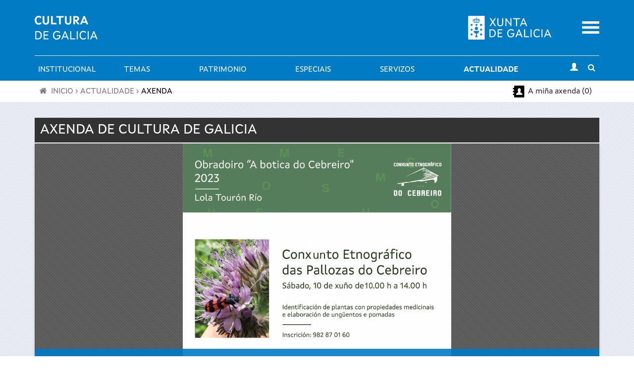

--- FILE ---
content_type: text/html; charset=utf-8
request_url: https://www.cultura.gal/gl/evento/104513/21/134115
body_size: 16368
content:

<!DOCTYPE html>

<!--[if IEMobile 7]><html class="iem7"  lang="gl" dir="ltr"><![endif]-->
<!--[if (IE 7)&(!IEMobile)]><html class="lt-ie9 lt-ie8"  lang="gl" dir="ltr"><![endif]-->
<!--[if (gte IE 9)|(gt IEMobile 7)]><!--><html  lang="gl" dir="ltr" prefix="content: http://purl.org/rss/1.0/modules/content/ dc: http://purl.org/dc/terms/ foaf: http://xmlns.com/foaf/0.1/ og: http://ogp.me/ns# rdfs: http://www.w3.org/2000/01/rdf-schema# sioc: http://rdfs.org/sioc/ns# sioct: http://rdfs.org/sioc/types# skos: http://www.w3.org/2004/02/skos/core# xsd: http://www.w3.org/2001/XMLSchema#"><!--<![endif]-->

<!--[if IE 8]><html class="ie8"  lang="gl" dir="ltr"><![endif]-->
<!--[if IE 9]><html class="ie9"  lang="gl" dir="ltr"><![endif]-->
<!--[if IE 10]><html class="ie10"  lang="gl" dir="ltr"><![endif]-->

<head>
  <meta charset="utf-8" />
<meta name="Generator" content="Drupal 7 (http://drupal.org)" />
<meta property="og:description" content="A actividade consistirá nun roteiro de identificación de plantas na contorna do museo e castro de Viladonga, pautas para extraer as propiedades das plantas e a elaboración dun ungüento.
	O obradoiro estará dirixido por Lola Tourón.

Di" />
<meta property="og:image" content="https://www.cultura.gal/sites/default/files/images/evento/a_botica_do_castro_9.jpg" />
<link rel="shortcut icon" href="https://www.cultura.gal/sites/all/themes/culture/favicon.ico" type="image/vnd.microsoft.icon" />
  <title>Evento: A BOTICA DO CASTRO DE VILADONGA 2023 | Cultura de Galicia</title>
    <meta name="viewport" content="width=device-width, initial-scale=1, maximum-scale=1, user-scalable=no">
	<meta name="apple-itunes-app" content="app-id=1035234095">
	<meta name="google-play-app" content="app-id=gal.xunta.axendacultura"/>
    <meta name="theme-color" content="#000000" />
    <meta name="mobile-web-app-capable" content="yes">
    <link rel="icon" sizes="192x192" href="/sites/all/themes/culture/images/header/iconSite-2k.png">
  <link type="text/css" rel="stylesheet" href="https://www.cultura.gal/sites/default/files/css/css_lQaZfjVpwP_oGNqdtWCSpJT1EMqXdMiU84ekLLxQnc4.css" media="all" />
<link type="text/css" rel="stylesheet" href="https://www.cultura.gal/sites/default/files/css/css_tGTNtRAsNJmcVz4r7F6YCijbrQGDbBmziHSrRd1Stqc.css" media="all" />
<link type="text/css" rel="stylesheet" href="https://www.cultura.gal/sites/default/files/css/css_v3fy8nuFyFvv0q3pB0AO9I9rG_oqcfepQNCHWZvPgQY.css" media="all" />
<link type="text/css" rel="stylesheet" href="https://www.cultura.gal/sites/default/files/css/css_MsUEAQ4yeoTlxnSZaWX-xVOrw6-FZ9PoMO-onVJdx_A.css" media="all" />
<link type="text/css" rel="stylesheet" href="https://www.cultura.gal/sites/default/files/css/css_tnNY3G0qs5C12_p8yLy7dIxqojd3HDPNYreCARFnk5I.css" media="all" />
<link type="text/css" rel="stylesheet" href="https://www.cultura.gal/sites/default/files/css/css_rfMIYVJECBsXJj-6duvtDtMh-mc8fneN89-IXMRmpac.css" media="all" />
  <script defer="defer" src="https://www.cultura.gal/sites/default/files/google_tag/ga4_cultura/google_tag.script.js?t8ui3o"></script>
<script src="https://www.cultura.gal/sites/all/modules/contrib/jquery_update/replace/jquery/1.7/jquery.min.js?v=1.7.2"></script>
<script src="https://www.cultura.gal/misc/jquery-extend-3.4.0.js?v=1.7.2"></script>
<script src="https://www.cultura.gal/misc/jquery-html-prefilter-3.5.0-backport.js?v=1.7.2"></script>
<script src="https://www.cultura.gal/misc/jquery.once.js?v=1.2"></script>
<script src="https://www.cultura.gal/misc/drupal.js?t8ui3o"></script>
<script src="https://www.cultura.gal/sites/all/modules/contrib/jquery_update/replace/ui/ui/minified/jquery.ui.core.min.js?v=1.10.2"></script>
<script src="https://www.cultura.gal/sites/all/modules/contrib/jquery_update/replace/ui/ui/minified/jquery.ui.widget.min.js?v=1.10.2"></script>
<script src="https://www.cultura.gal/sites/all/modules/contrib/jquery_update/replace/ui/ui/minified/jquery.ui.button.min.js?v=1.10.2"></script>
<script src="https://www.cultura.gal/sites/all/modules/contrib/jquery_update/replace/ui/ui/minified/jquery.ui.mouse.min.js?v=1.10.2"></script>
<script src="https://www.cultura.gal/sites/all/modules/contrib/jquery_update/replace/ui/ui/minified/jquery.ui.draggable.min.js?v=1.10.2"></script>
<script src="https://www.cultura.gal/sites/all/modules/contrib/jquery_update/replace/ui/ui/minified/jquery.ui.position.min.js?v=1.10.2"></script>
<script src="https://www.cultura.gal/misc/ui/jquery.ui.position-1.13.0-backport.js?v=1.10.2"></script>
<script src="https://www.cultura.gal/sites/all/modules/contrib/jquery_update/replace/ui/ui/minified/jquery.ui.resizable.min.js?v=1.10.2"></script>
<script src="https://www.cultura.gal/sites/all/modules/contrib/jquery_update/replace/ui/ui/minified/jquery.ui.dialog.min.js?v=1.10.2"></script>
<script src="https://www.cultura.gal/misc/ui/jquery.ui.dialog-1.13.0-backport.js?v=1.10.2"></script>
<script src="https://www.cultura.gal/sites/all/libraries/jquery.postmessage/jquery.ba-postmessage.min.js?t8ui3o"></script>
<script src="https://www.cultura.gal/sites/all/modules/contrib/jquery_update/replace/ui/external/jquery.cookie.js?v=67fb34f6a866c40d0570"></script>
<script src="https://www.cultura.gal/sites/all/modules/contrib/jquery_update/replace/jquery.form/3/jquery.form.min.js?v=3.51.0"></script>
<script src="https://www.cultura.gal/misc/ajax.js?v=7.92"></script>
<script src="https://www.cultura.gal/sites/all/modules/contrib/jquery_update/js/jquery_update.js?v=0.0.1"></script>
<script src="https://www.cultura.gal/sites/all/modules/custom/avisame/js/avisame.js?t8ui3o"></script>
<script src="https://www.cultura.gal/sites/all/modules/contrib/bootstrap/bootstrap.js?t8ui3o"></script>
<script src="https://www.cultura.gal/sites/all/modules/contrib/ga_push/modules/browser/ga_push_browser.js?t8ui3o"></script>
<script src="https://www.cultura.gal/sites/default/files/languages/gl_BYhp-l0dtGFeNmWPR1x7kFBFlIQjZf39aR3NSgqQE0I.js?t8ui3o"></script>
<script src="https://www.cultura.gal/sites/all/modules/patch/popup_forms/js/popup_forms_parent.js?t8ui3o"></script>
<script>var nodeId = 104513; var language_code = 'gl';</script>
<script src="https://www.cultura.gal/sites/all/libraries/colorbox/jquery.colorbox-min.js?t8ui3o"></script>
<script src="https://www.cultura.gal/sites/all/modules/contrib/colorbox/js/colorbox.js?t8ui3o"></script>
<script src="https://www.cultura.gal/sites/all/modules/contrib/colorbox/styles/stockholmsyndrome/colorbox_style.js?t8ui3o"></script>
<script src="https://www.cultura.gal/sites/all/modules/contrib/colorbox/js/colorbox_load.js?t8ui3o"></script>
<script src="https://www.cultura.gal/sites/all/modules/custom/descargapp/js/jquery.smartbanner.js?t8ui3o"></script>
<script src="https://www.cultura.gal/sites/all/modules/contrib/dhtml_menu/dhtml_menu.js?t8ui3o"></script>
<script src="https://www.cultura.gal/sites/all/modules/custom/fancybox/fancybox.js?t8ui3o"></script>
<script src="https://www.cultura.gal/sites/all/libraries/fancybox/source/jquery.fancybox.pack.js?t8ui3o"></script>
<script src="https://www.cultura.gal/sites/all/libraries/fancybox/lib/jquery.mousewheel.pack.js?t8ui3o"></script>
<script src="https://www.cultura.gal/sites/all/libraries/fancybox/source/helpers/jquery.fancybox-buttons.js?t8ui3o"></script>
<script src="https://www.cultura.gal/sites/all/modules/contrib/custom_search/js/custom_search.js?t8ui3o"></script>
<script src="https://www.cultura.gal/sites/all/libraries/flexslider/jquery.flexslider-min.js?t8ui3o"></script>
<script src="https://www.cultura.gal/sites/all/modules/contrib/views/js/base.js?t8ui3o"></script>
<script src="https://www.cultura.gal/misc/progress.js?v=7.92"></script>
<script src="https://www.cultura.gal/sites/all/modules/contrib/views/js/ajax_view.js?t8ui3o"></script>
<script src="https://www.cultura.gal/sites/all/modules/custom/node_basket/js/node_basket.js?t8ui3o"></script>
<script src="https://www.cultura.gal/sites/all/modules/contrib/google_analytics/googleanalytics.js?t8ui3o"></script>
<script>(function(i,s,o,g,r,a,m){i["GoogleAnalyticsObject"]=r;i[r]=i[r]||function(){(i[r].q=i[r].q||[]).push(arguments)},i[r].l=1*new Date();a=s.createElement(o),m=s.getElementsByTagName(o)[0];a.async=1;a.src=g;m.parentNode.insertBefore(a,m)})(window,document,"script","https://www.google-analytics.com/analytics.js","ga");ga("create", "UA-48436752-1", {"cookieDomain":"auto"});ga("set", "anonymizeIp", true);ga("send", "pageview");</script>
<script src="https://www.cultura.gal/sites/all/modules/contrib/extlink/js/extlink.js?t8ui3o"></script>
<script src="https://www.cultura.gal/sites/all/themes/culture/js/script.js?t8ui3o"></script>
<script src="https://www.cultura.gal/sites/all/themes/culture/../../libraries/flowplayer/flowplayer.min.js?t8ui3o"></script>
<script src="https://www.cultura.gal/sites/all/themes/culture/../../libraries/image-scale/js/image-scale.min.js?t8ui3o"></script>
<script>jQuery.extend(Drupal.settings, {"basePath":"\/","pathPrefix":"gl\/","setHasJsCookie":0,"ajaxPageState":{"theme":"culture","theme_token":"vgJ5VlpAqhh2Xcraly9Gg4FHFx9uKrfTtvEnu77AAFo","jquery_version":"1.7","js":{"0":1,"sites\/all\/modules\/contrib\/flexslider\/assets\/js\/flexslider.load.js":1,"https:\/\/www.cultura.gal\/sites\/default\/files\/google_tag\/ga4_cultura\/google_tag.script.js":1,"sites\/all\/modules\/contrib\/jquery_update\/replace\/jquery\/1.7\/jquery.min.js":1,"misc\/jquery-extend-3.4.0.js":1,"misc\/jquery-html-prefilter-3.5.0-backport.js":1,"misc\/jquery.once.js":1,"misc\/drupal.js":1,"sites\/all\/modules\/contrib\/jquery_update\/replace\/ui\/ui\/minified\/jquery.ui.core.min.js":1,"sites\/all\/modules\/contrib\/jquery_update\/replace\/ui\/ui\/minified\/jquery.ui.widget.min.js":1,"sites\/all\/modules\/contrib\/jquery_update\/replace\/ui\/ui\/minified\/jquery.ui.button.min.js":1,"sites\/all\/modules\/contrib\/jquery_update\/replace\/ui\/ui\/minified\/jquery.ui.mouse.min.js":1,"sites\/all\/modules\/contrib\/jquery_update\/replace\/ui\/ui\/minified\/jquery.ui.draggable.min.js":1,"sites\/all\/modules\/contrib\/jquery_update\/replace\/ui\/ui\/minified\/jquery.ui.position.min.js":1,"misc\/ui\/jquery.ui.position-1.13.0-backport.js":1,"sites\/all\/modules\/contrib\/jquery_update\/replace\/ui\/ui\/minified\/jquery.ui.resizable.min.js":1,"sites\/all\/modules\/contrib\/jquery_update\/replace\/ui\/ui\/minified\/jquery.ui.dialog.min.js":1,"misc\/ui\/jquery.ui.dialog-1.13.0-backport.js":1,"sites\/all\/libraries\/jquery.postmessage\/jquery.ba-postmessage.min.js":1,"sites\/all\/modules\/contrib\/jquery_update\/replace\/ui\/external\/jquery.cookie.js":1,"sites\/all\/modules\/contrib\/jquery_update\/replace\/jquery.form\/3\/jquery.form.min.js":1,"misc\/ajax.js":1,"sites\/all\/modules\/contrib\/jquery_update\/js\/jquery_update.js":1,"sites\/all\/modules\/custom\/avisame\/js\/avisame.js":1,"sites\/all\/modules\/contrib\/bootstrap\/bootstrap.js":1,"sites\/all\/modules\/contrib\/ga_push\/modules\/browser\/ga_push_browser.js":1,"public:\/\/languages\/gl_BYhp-l0dtGFeNmWPR1x7kFBFlIQjZf39aR3NSgqQE0I.js":1,"sites\/all\/modules\/patch\/popup_forms\/js\/popup_forms_parent.js":1,"1":1,"sites\/all\/libraries\/colorbox\/jquery.colorbox-min.js":1,"sites\/all\/modules\/contrib\/colorbox\/js\/colorbox.js":1,"sites\/all\/modules\/contrib\/colorbox\/styles\/stockholmsyndrome\/colorbox_style.js":1,"sites\/all\/modules\/contrib\/colorbox\/js\/colorbox_load.js":1,"sites\/all\/modules\/custom\/descargapp\/js\/jquery.smartbanner.js":1,"sites\/all\/modules\/contrib\/dhtml_menu\/dhtml_menu.js":1,"sites\/all\/modules\/custom\/fancybox\/fancybox.js":1,"sites\/all\/libraries\/fancybox\/source\/jquery.fancybox.pack.js":1,"sites\/all\/libraries\/fancybox\/lib\/jquery.mousewheel.pack.js":1,"sites\/all\/libraries\/fancybox\/source\/helpers\/jquery.fancybox-buttons.js":1,"sites\/all\/modules\/contrib\/custom_search\/js\/custom_search.js":1,"sites\/all\/libraries\/flexslider\/jquery.flexslider-min.js":1,"sites\/all\/modules\/contrib\/views\/js\/base.js":1,"misc\/progress.js":1,"sites\/all\/modules\/contrib\/views\/js\/ajax_view.js":1,"sites\/all\/modules\/custom\/node_basket\/js\/node_basket.js":1,"sites\/all\/modules\/contrib\/google_analytics\/googleanalytics.js":1,"2":1,"sites\/all\/modules\/contrib\/extlink\/js\/extlink.js":1,"sites\/all\/themes\/culture\/js\/script.js":1,"sites\/all\/themes\/culture\/..\/..\/libraries\/flowplayer\/flowplayer.min.js":1,"sites\/all\/themes\/culture\/..\/..\/libraries\/image-scale\/js\/image-scale.min.js":1},"css":{"modules\/system\/system.base.css":1,"modules\/system\/system.menus.css":1,"modules\/system\/system.messages.css":1,"modules\/system\/system.theme.css":1,"misc\/ui\/jquery.ui.core.css":1,"misc\/ui\/jquery.ui.theme.css":1,"misc\/ui\/jquery.ui.button.css":1,"misc\/ui\/jquery.ui.resizable.css":1,"misc\/ui\/jquery.ui.dialog.css":1,"sites\/all\/modules\/contrib\/calendar\/css\/calendar_multiday.css":1,"sites\/all\/modules\/patch\/date_datepicker_inline\/themes\/datepicker-inline.1.7.css":1,"sites\/all\/modules\/contrib\/date\/date_repeat_field\/date_repeat_field.css":1,"sites\/all\/modules\/custom\/events_cache\/css\/event.css":1,"modules\/field\/theme\/field.css":1,"sites\/all\/modules\/contrib\/logintoboggan\/logintoboggan.css":1,"modules\/node\/node.css":1,"modules\/search\/search.css":1,"modules\/user\/user.css":1,"sites\/all\/modules\/contrib\/extlink\/css\/extlink.css":1,"sites\/all\/modules\/contrib\/views\/css\/views.css":1,"sites\/all\/modules\/contrib\/media\/modules\/media_wysiwyg\/css\/media_wysiwyg.base.css":1,"sites\/all\/modules\/patch\/popup_forms\/css\/popup_forms.parent.css":1,"sites\/all\/modules\/contrib\/colorbox\/styles\/stockholmsyndrome\/colorbox_style.css":1,"sites\/all\/modules\/contrib\/ctools\/css\/ctools.css":1,"sites\/all\/modules\/custom\/descargapp\/css\/jquery.smartbanner.css":1,"sites\/all\/modules\/contrib\/dhtml_menu\/dhtml_menu.css":1,"sites\/all\/libraries\/fancybox\/source\/jquery.fancybox.css":1,"sites\/all\/libraries\/fancybox\/source\/helpers\/jquery.fancybox-buttons.css":1,"sites\/all\/modules\/contrib\/panels\/css\/panels.css":1,"sites\/all\/modules\/contrib\/flexslider\/assets\/css\/flexslider_img.css":1,"sites\/all\/libraries\/flexslider\/flexslider.css":1,"modules\/locale\/locale.css":1,"sites\/all\/modules\/contrib\/custom_search\/custom_search.css":1,"sites\/all\/themes\/culture\/system.menus.css":1,"sites\/all\/themes\/culture\/system.messages.css":1,"sites\/all\/themes\/culture\/system.theme.css":1,"sites\/all\/themes\/culture\/css\/styles.css":1,"sites\/all\/themes\/culture\/..\/..\/libraries\/flowplayer\/skin\/minimalist.css":1,"public:\/\/css_injector\/css_injector_2.css":1,"public:\/\/css_injector\/css_injector_3.css":1,"public:\/\/css_injector\/css_injector_5.css":1,"public:\/\/css_injector\/css_injector_6.css":1}},"colorbox":{"opacity":"0.85","current":"{current} of {total}","previous":"\u00ab Prev","next":"Next \u00bb","close":"Activar pechar","maxWidth":"98%","maxHeight":"98%","fixed":true,"mobiledetect":true,"mobiledevicewidth":"480px","file_public_path":"\/sites\/default\/files","specificPagesDefaultValue":"admin*\nimagebrowser*\nimg_assist*\nimce*\nnode\/add\/*\nnode\/*\/edit\nprint\/*\nprintpdf\/*\nsystem\/ajax\nsystem\/ajax\/*"},"dhtmlMenu":{"nav":"bullet","animation":{"effects":{"height":"height","opacity":"opacity","width":0},"speed":"500"},"effects":{"siblings":"close-same-tree","children":"none","remember":"0"},"filter":{"type":"whitelist","list":{"main-menu":"main-menu","devel":0,"management":0,"menu-a-cultura-galega":0,"menu-a-mi-a-axenda":0,"menu-agenda-rss":0,"menu-axenda-rss":0,"menu-cultura-galega":0,"menu-culture-galicienne":0,"menu-descarga-a-app-m-bil":0,"menu-descarga-la-app-m-vil":0,"menu-en-tu-calendario":0,"menu-flexslider-example":0,"menu-galician-culture":0,"menu-galicischen-kultur":0,"menu-la-agenda-en-tu-web":0,"menu-la-cultura-gallega":0,"menu-no-teu-calendario":0,"menu-tu-agenda":0,"menu-widget-a-axenda-na-mi-a-web":0,"navigation":0,"shortcut-set-1":0,"shortcut-set-2":0,"user-menu":0}}},"fancybox":{"helpers":{"title":{"type":"inside"},"buttons_enabled":1,"buttons":{"position":"bottom"}},"callbacks":{"afterLoad":"number"}},"ga_push_browser":[{"selector":".event-button-notify","push":["Cultura Parametros","click","Clic no bot\u00f3n \u0022Av\u00edsame\u0022","1"],"bind":"click"},{"selector":".event-button-add-axenda","push":["Cultura Parametros","click","Clic no bot\u00f3n \u0022Engadir \u00e1 t\u00faa axenda\u0022","1"],"bind":"click"},{"selector":".icono_facebook","push":["Cultura Parametros","click","Clic no compartir en Facebook","1"],"bind":"click"},{"selector":".icono_twitter","push":["Cultura Parametros","click","Clic no compartir en Twitter","1"],"bind":"click"},{"selector":"#edit-submit-widgetiframe","push":["Cultura Parametros","click","Clic no bot\u00f3n \u0022Seleccionar\u0022 en \u0022Axenda na t\u00faa web\u0022","1"],"bind":"click"},{"selector":".print-pdf","push":["Cultura Parametros","click","Clic no bot\u00f3n \u0022Descargar PDF\u0022 en \u0022A t\u00faa axenda\u0022","1"],"bind":"click"},{"selector":".event-button-add-calendar","push":["Cultura Parametros","click","Clic no bot\u00f3n \u0022Descarga no teu calendario\u0022 no detalle dun evento","1"],"bind":"click"},{"selector":".section-axenda-cultura .grid_9 .padding_15 .item-list .last a","push":["Cultura Parametros","click","Clic no bot\u00f3n \u0022Descarga no teu calendario\u0022 en \u0022A t\u00faa axenda\u0022","1"],"bind":"click"},{"selector":"#edit-submit-ical","push":["Cultura Parametros","click","Clic no bot\u00f3n \u0022Descargar no teu calendario\u0022 en \u0022No teu calendario\u0022","1"],"bind":"click"},{"selector":"a[href$=\u0022alertas_list\u0022]","push":["Cultura Parametros","click","Clic no listaxe de alertas do usuario","1"],"bind":"click"},{"selector":".page-user-alertas #edit-submit","push":["Cultura Parametros","click","Clic no bot\u00f3n \u0022Gardar\u0022 en \u0022Configuraci\u00f3n de alertas\u0022","1"],"bind":"click"}],"custom_search":{"form_target":"_self","solr":0},"flexslider":{"optionsets":{"flexslider_galeria_basico":{"namespace":"flex-","selector":".slides \u003E li","easing":"swing","direction":"horizontal","reverse":false,"smoothHeight":false,"startAt":0,"animationSpeed":600,"initDelay":0,"useCSS":true,"touch":false,"video":false,"keyboard":true,"multipleKeyboard":false,"mousewheel":0,"controlsContainer":".flex-control-nav-container","sync":"","asNavFor":"","itemWidth":0,"itemMargin":0,"minItems":0,"maxItems":0,"move":0,"animation":"slide","slideshow":false,"slideshowSpeed":"7000","directionNav":true,"controlNav":true,"prevText":"","nextText":"","pausePlay":false,"pauseText":"Pause","playText":"Play","randomize":false,"thumbCaptions":false,"thumbCaptionsBoth":false,"animationLoop":false,"pauseOnAction":true,"pauseOnHover":true,"manualControls":""},"default":{"namespace":"flex-","selector":".slides \u003E li","easing":"swing","direction":"horizontal","reverse":false,"smoothHeight":false,"startAt":0,"animationSpeed":600,"initDelay":0,"useCSS":true,"touch":true,"video":false,"keyboard":true,"multipleKeyboard":false,"mousewheel":0,"controlsContainer":".flex-control-nav-container","sync":"","asNavFor":"","itemWidth":0,"itemMargin":0,"minItems":0,"maxItems":0,"move":0,"animation":"fade","slideshow":true,"slideshowSpeed":"7000","directionNav":true,"controlNav":true,"prevText":"","nextText":"","pausePlay":true,"pauseText":"","playText":"","randomize":false,"thumbCaptions":false,"thumbCaptionsBoth":false,"animationLoop":true,"pauseOnAction":true,"pauseOnHover":false,"manualControls":""}},"instances":{"flexslider-1":"flexslider_galeria_basico","flexslider-2":"default"}},"views":{"ajax_path":"\/gl\/views\/ajax","ajaxViews":{"views_dom_id:8b6c6c1fafd28a400f7ba02457ffb220":{"view_name":"galeriaevento","view_display_id":"block_2","view_args":"104513","view_path":"evento\/104513\/21\/134115","view_base_path":"galeriaevento","view_dom_id":"8b6c6c1fafd28a400f7ba02457ffb220","pager_element":0}}},"urlIsAjaxTrusted":{"\/gl\/views\/ajax":true},"better_exposed_filters":{"views":{"galeriaevento":{"displays":{"block_2":{"filters":[]}}},"detalle_evento":{"displays":{"block_1":{"filters":[]},"page":{"filters":[]}}},"mas_eventos":{"displays":{"block_1":{"filters":[]}}}}},"googleanalytics":{"trackOutbound":1,"trackMailto":1,"trackDownload":1,"trackDownloadExtensions":"7z|aac|arc|arj|asf|asx|avi|bin|csv|doc(x|m)?|dot(x|m)?|exe|flv|gif|gz|gzip|hqx|jar|jpe?g|js|mp(2|3|4|e?g)|mov(ie)?|msi|msp|pdf|phps|png|ppt(x|m)?|pot(x|m)?|pps(x|m)?|ppam|sld(x|m)?|thmx|qtm?|ra(m|r)?|sea|sit|tar|tgz|torrent|txt|wav|wma|wmv|wpd|xls(x|m|b)?|xlt(x|m)|xlam|xml|z|zip","trackColorbox":1},"extlink":{"extTarget":"_blank","extClass":0,"extLabel":"(link is external)","extImgClass":0,"extIconPlacement":"append","extSubdomains":1,"extExclude":"","extInclude":"","extCssExclude":"","extCssExplicit":"","extAlert":0,"extAlertText":"This link will take you to an external web site.","mailtoClass":0,"mailtoLabel":"(link sends e-mail)","extUseFontAwesome":false}});</script>
      <!--[if lt IE 9]>
    <script src="/sites/all/themes/zen/js/html5-respond.js"></script>
    <![endif]-->
  
      <link media="all" type="text/css" rel="stylesheet" href="/sites/all/themes/culture/css/chrome.css">
  </head>

<body class="html not-front not-logged-in no-sidebars page-evento page-evento- page-evento-104513 page-evento- page-evento-21 page-evento- page-evento-134115 i18n-gl section-evento page-views" >
      <p id="skip-link">
      <a href="#main-menu" class="element-invisible element-focusable">Saltar al menú</a>
    </p>
      <div class="region region-page-top">
    <noscript aria-hidden="true"><iframe src="https://www.googletagmanager.com/ns.html?id=GTM-TP2BB9" height="0" width="0" style="display:none;visibility:hidden"></iframe></noscript>
  </div>
      <div class="wrapper">
        <header class="header" id="header" role="banner">
          <div class="main-header-section">
            <div class="logos-container">
                <div class="container">
                    <div class="row">
                        <!-- Logo Cultura -->
                        <div class="col-xs-8 col-md-6">
                            <div class="logo_main">
                              <a href="/gl"
                                 title="Ir a Portada">
                                  <img src="https://www.cultura.gal/sites/all/themes/culture/images//header/site_header_logo.svg" alt="Cultura de Galicia"/>
                              </a>
                            </div>
                        </div>
                        <!-- Logo Xunta -->
                        <div class="col-xs-8 col-md-5 text-right hidden-xs hidden-sm">
                          <div class="logo_xunta">
                          <a href="http://www.xunta.gal">
                            <img src="https://www.cultura.gal/sites/all/themes/culture/images//header/marca-negativo.svg" alt="Logotipo da Xunta de Galicia" />
                          </a>
                          </div>
                        </div>

                        <!-- Mobile menu toggle -->
                        <div class="col-xs-4 col-md-1 text-right">
                            <div class="mobile-menu-toggle">
                                <a href="#"><span class="sr-only">Menu</span></a>
                            </div>
                        </div>
                    </div>
                </div>
            </div>

            <!-- main menu -->
            <div id="main-menu"
                 class="container-fluid main-menu-container no-gutters">
                <!-- horizontal menu links -->
                <div class="container main-menu hidden-xs hidden-sm">
                        <div class="nav-container ">
                          <nav class="subnav" role="navigation" aria-label="User menu"><h2 class="element-invisible">Menú principal</h2><ul id="main-menu-links" class="links clearfix"><li class="menu-3024 first"><a href="/gl/saudo-conselleiro" class="menu_icon menu-3024">Institucional</a></li>
<li class="menu-737"><a href="/gl/dinamizacion-cultura" class="menu_icon menu-737">Temas</a></li>
<li class="menu-5040"><a href="/gl/patrimonio-cultural" class="menu_icon menu-5040">Patrimonio</a></li>
<li class="menu-15408"><a href="/gl/especiais" title="">Especiais</a></li>
<li class="menu-784"><a href="/gl/servizos" class="menu_icon menu-784" title="">Servizos</a></li>
<li class="menu-763 active-trail last"><a href="/gl/actualidade" title="" class="menu_icon menu-763 active-trail">Actualidade</a></li>
</ul></nav>                            <div class="subnav-icon-buttons">
                                <div class="user-login">
                                                                        <a class="user-login-link"
                                         href="/user/?destination="
                                         title="Iniciar sesión"><i
                                                  class="glyphicon glyphicon-user"></i></a>
                                                                  </div>
                                <div class="search-bar-toggle text-center">
                                    <a href="#"><i
                                                class="fa fa-search"></i><span
                                                class="sr-only">Toggle search</span></a>
                                </div>
                            </div>
                        </div>
                </div>
            </div>
          </div>

            <!-- Mobile menu -->
            <div class="container-fluid mobile-menu-container">
            <div class="mobile-main-menu collapsed">
              <div class="container-fluid">
                <div class="row">
                  <div class="col-xs-12 text-right">
                    <a href="#" class="mobile-main-menu-close-button">
                      <span class="sr-only">Activar pechar</span>
                    </a>
                  </div>
                  <div class="mobile-menu-lang col-xs-12">
                    <div id="block-locale-language" class="block block-locale first odd" role="complementary">
      
  <ul class="language-switcher-locale-url"><li class="gl first active"><a href="/gl/evento/104513/21/134115" class="language-link active" xml:lang="gl" lang="gl">Galego</a></li>
<li class="es last"><a href="/es/evento/104513/21/134115" class="language-link" xml:lang="es" lang="es">Castellano</a></li>
</ul>
</div>
                  </div>
                  <div class="mobile-menu-search col-xs-12">
                    <div id="block-block-20" class="block block-block even block--form-busca-cabecera-3">
      
  
<form accept-charset="UTF-8" action="https://www.cultura.gal/gl/buscar" class="jquery-once-2-processed" id="views-exposed-form-busqueda-page--3" method="get">
<div class="views-exposed-widget views-widget-filter-combine_1" id="edit-combine-3-wrapper"><label for="edit-combine-3">Buscar</label> <input class="form-text" id="edit-combine-3" maxlength="128" name="combine_1" size="15" type="text" value=""> <input class="form-submit" id="edit-submit-busqueda--3" type="submit" value="B"></div>
</form>

</div>
                  </div>
                  <div class="mobile-menu-menu col-xs-12">
                    <div id="block-menu-block-1" class="block block-menu-block last odd" role="navigation">
      
  <div class="menu-block-wrapper menu-block-1 menu-name-main-menu parent-mlid-0 menu-level-1">
  <ul class="menu"><li class="menu__item is-collapsed is-collapsed first collapsed menu-mlid-3024 dhtml-menu collapsed start-collapsed" id="dhtml_menu-3024"><a href="/gl/saudo-conselleiro" class="menu__link menu_icon menu-3024">Institucional</a><ul class="menu"><li class="menu__item is-leaf first leaf dhtml-menu" id="dhtml_menu-3323"><a href="/gl/saudo-conselleiro" title="" class="menu__link">O conselleiro</a></li>
<li class="menu__item is-leaf leaf dhtml-menu" id="dhtml_menu-4621"><a href="/gl/directorio" title="" class="menu__link">Directorio</a></li>
<li class="menu__item is-leaf leaf dhtml-menu" id="dhtml_menu-734"><a href="https://culturaelingua.xunta.gal/transparencia-e-goberno-aberto" class="menu__link menu_icon menu-734" title="">Transparencia e Goberno aberto</a></li>
<li class="menu__item is-leaf leaf dhtml-menu" id="dhtml_menu-3318"><a href="/gl/normativas" title="" class="menu__link menu_icon menu-3318">Normativa</a></li>
<li class="menu__item is-expanded is-collapsed expanded dhtml-menu collapsed start-collapsed" id="dhtml_menu-12904"><a href="/gl/publicacions" class="menu__link">Publicacións</a><ul class="menu"><li class="menu__item is-leaf first leaf dhtml-menu" id="dhtml_menu-13034"><a href="/gl/estudos-e-informes" title="" class="menu__link">Estudos e informes</a></li>
<li class="menu__item is-leaf last leaf dhtml-menu" id="dhtml_menu-8768"><a href="https://libraria.xunta.gal/" title="" class="menu__link">Libraría institucional da Xunta de Galicia</a></li>
</ul></li>
<li class="menu__item is-leaf leaf dhtml-menu" id="dhtml_menu-3317"><a href="/gl/equipamentos" title="" class="menu__link menu_icon menu-3317">Equipamentos</a></li>
<li class="menu__item is-leaf last leaf dhtml-menu" id="dhtml_menu-15679"><a href="/gl/plans-sectoriais" class="menu__link">Plans sectoriais</a></li>
</ul></li>
<li class="menu__item is-collapsed is-collapsed collapsed menu-mlid-737 dhtml-menu collapsed start-collapsed" id="dhtml_menu-737"><a href="/gl/dinamizacion-cultura" class="menu__link menu_icon menu-737">Temas</a><ul class="menu"><li class="menu__item is-expanded is-collapsed first expanded dhtml-menu collapsed start-collapsed" id="dhtml_menu-738"><a href="/gl/libro-lectura" class="menu__link">Libro e lectura</a><ul class="menu"><li class="menu__item is-leaf first leaf dhtml-menu" id="dhtml_menu-803"><a href="http://rbgalicia.xunta.es/" target="_blank" title="" class="menu__link">Rede de Bibliotecas de Galicia</a></li>
<li class="menu__item is-leaf leaf dhtml-menu" id="dhtml_menu-5157"><a href="http://bibliotecadegalicia.xunta.es/ " title="" class="menu__link">Biblioteca de Galicia</a></li>
<li class="menu__item is-leaf leaf dhtml-menu" id="dhtml_menu-15678"><a href="/gl/furgoteca" class="menu__link">A Furgoteca</a></li>
<li class="menu__item is-leaf leaf dhtml-menu" id="dhtml_menu-9999"><a href="https://www.galiciale.gal/" title="" class="menu__link">GaliciaLe</a></li>
<li class="menu__item is-leaf leaf dhtml-menu" id="dhtml_menu-5156"><a href="http://rbgalicia.xunta.es/ler-conta-moito-2014/ " title="" class="menu__link">Ler conta moito</a></li>
<li class="menu__item is-leaf leaf dhtml-menu" id="dhtml_menu-804"><a href="http://www.galiciana.bibliotecadegalicia.xunta.es/" target="_blank" title="" class="menu__link">Galiciana, Biblioteca Dixital de Galicia</a></li>
<li class="menu__item is-leaf leaf dhtml-menu" id="dhtml_menu-736"><a href="https://fundacioncela.gal/gl" title="" class="menu__link">Fundación Camilo José Cela</a></li>
<li class="menu__item is-leaf leaf dhtml-menu" id="dhtml_menu-15064"><a href="https://www.cultura.gal/gl/letras-galegas-2023" title="" class="menu__link">Letras Galegas 2023</a></li>
<li class="menu__item is-leaf leaf dhtml-menu" id="dhtml_menu-13608"><a href="/gl/roteiros-literarios" class="menu__link">Roteiros literarios</a></li>
<li class="menu__item is-leaf last leaf dhtml-menu" id="dhtml_menu-5158"><a href="http://galicianliterature.gal/" title="" class="menu__link">Portico of Galician Literature</a></li>
</ul></li>
<li class="menu__item is-expanded is-collapsed expanded dhtml-menu collapsed start-collapsed" id="dhtml_menu-739"><a href="/gl/audiovisual" class="menu__link">Audiovisual</a><ul class="menu"><li class="menu__item is-leaf first leaf dhtml-menu" id="dhtml_menu-806"><a href="https://industriasculturais.xunta.gal" target="_blank" title="" class="menu__link">Axencia Galega das Industrias Culturais</a></li>
<li class="menu__item is-leaf leaf dhtml-menu" id="dhtml_menu-805"><a href="https://cgai.xunta.gal" target="_blank" title="" class="menu__link">Filmoteca de Galicia</a></li>
<li class="menu__item is-leaf last leaf dhtml-menu" id="dhtml_menu-15411"><a href="/gl/hub-audiovisual-industria-cultural" class="menu__link">Hub Audiovisual da Industria Cultural</a></li>
</ul></li>
<li class="menu__item is-expanded is-collapsed expanded dhtml-menu collapsed start-collapsed" id="dhtml_menu-15406"><a href="/gl/musica" class="menu__link">Música</a><ul class="menu"><li class="menu__item is-leaf first leaf dhtml-menu" id="dhtml_menu-5152"><a href="http://agadic.gal/" title="" class="menu__link">Axencia Galega das Industrias Culturais</a></li>
<li class="menu__item is-leaf leaf dhtml-menu" id="dhtml_menu-9779"><a href="https://www.festgalicia.gal/" title="" class="menu__link">Fest Galicia</a></li>
<li class="menu__item is-leaf last leaf dhtml-menu" id="dhtml_menu-9777"><a href="http://www.galiciantunes.com/" title="" class="menu__link">Galician Tunes</a></li>
</ul></li>
<li class="menu__item is-expanded is-collapsed expanded dhtml-menu collapsed start-collapsed" id="dhtml_menu-740"><a href="/gl/artes-escenicas" class="menu__link">Artes escénicas</a><ul class="menu"><li class="menu__item is-leaf first leaf dhtml-menu" id="dhtml_menu-807"><a href="http://agadic.gal/" target="_blank" title="" class="menu__link">Axencia Galega das Industrias Culturais</a></li>
<li class="menu__item is-leaf leaf dhtml-menu" id="dhtml_menu-808"><a href="http://www.centrodramatico.org/cdg/" target="_blank" title="" class="menu__link">Centro Dramático Galego</a></li>
<li class="menu__item is-leaf leaf dhtml-menu" id="dhtml_menu-809"><a href="http://centrocoreografico.xunta.gal/ccg/" target="_blank" title="" class="menu__link">Centro Coreográfico Galego</a></li>
<li class="menu__item is-leaf leaf dhtml-menu" id="dhtml_menu-9775"><a href="https://escenasdocambio.org/" title="" class="menu__link">Festival Escenas do Cambio</a></li>
<li class="menu__item is-leaf last leaf dhtml-menu" id="dhtml_menu-10878"><a href="https://galiciaescenapro.gal/" title="" class="menu__link">Galicia Escena Pro</a></li>
</ul></li>
<li class="menu__item is-expanded is-collapsed expanded dhtml-menu collapsed start-collapsed" id="dhtml_menu-741"><a href="/gl/artes-plasticas" class="menu__link">Artes visuais</a><ul class="menu"><li class="menu__item is-leaf first leaf dhtml-menu" id="dhtml_menu-5159"><a href="https://museos.xunta.gal/gl" title="" class="menu__link">Museos de Galicia</a></li>
<li class="menu__item is-leaf last leaf dhtml-menu" id="dhtml_menu-15413"><a href="/gl/dia-das-artes-galegas" class="menu__link">Día das Artes Galegas</a></li>
</ul></li>
<li class="menu__item is-leaf leaf dhtml-menu" id="dhtml_menu-2659"><a href="https://museos.xunta.gal/gl" target="_blank" title="" class="menu__link">Museos</a></li>
<li class="menu__item is-leaf leaf dhtml-menu" id="dhtml_menu-3326"><a href="https://rbgalicia.xunta.gal/" title="" class="menu__link">Bibliotecas</a></li>
<li class="menu__item is-leaf leaf dhtml-menu" id="dhtml_menu-5160"><a href="https://arquivosdegalicia.xunta.gal/gl" title="" class="menu__link">Arquivos</a></li>
<li class="menu__item is-leaf leaf dhtml-menu" id="dhtml_menu-8766"><a href="https://www.cidadedacultura.gal/" title="" class="menu__link">Cidade da Cultura</a></li>
<li class="menu__item is-expanded is-collapsed last expanded dhtml-menu collapsed start-collapsed" id="dhtml_menu-9506"><a href="/gl/illadesansimon" title="" class="menu__link">Illa de San Simón</a><ul class="menu"><li class="menu__item is-leaf first leaf dhtml-menu" id="dhtml_menu-9507"><a href="/gl/illadesansimon/proxecto" title="" class="menu__link">O proxecto</a></li>
<li class="menu__item is-expanded is-collapsed expanded dhtml-menu collapsed start-collapsed" id="dhtml_menu-9508"><a href="/gl/illadesansimon/historia" title="" class="menu__link">A historia</a><ul class="menu"><li class="menu__item is-leaf first leaf dhtml-menu" id="dhtml_menu-9515"><a href="/gl/illadesansimon/orixes" title="" class="menu__link">As orixes</a></li>
<li class="menu__item is-leaf leaf dhtml-menu" id="dhtml_menu-9516"><a href="/gl/illadesansimon/idade-media" title="" class="menu__link">Idade Media</a></li>
<li class="menu__item is-leaf leaf dhtml-menu" id="dhtml_menu-9517"><a href="/gl/illadesansimon/batallas-lendas" title="" class="menu__link">Batallas e lendas</a></li>
<li class="menu__item is-leaf leaf dhtml-menu" id="dhtml_menu-9518"><a href="/gl/illadesansimon/lazareto-maritimo" class="menu__link">O lazareto marítimo</a></li>
<li class="menu__item is-leaf last leaf dhtml-menu" id="dhtml_menu-9519"><a href="/gl/illadesansimon/guerra-posguerra" class="menu__link">A guerra e a posguerra</a></li>
</ul></li>
<li class="menu__item is-expanded is-collapsed expanded dhtml-menu collapsed start-collapsed" id="dhtml_menu-9509"><a href="/gl/illadesansimon/memoria" class="menu__link">A memoria</a><ul class="menu"><li class="menu__item is-leaf first leaf dhtml-menu" id="dhtml_menu-9520"><a href="/gl/illadesansimon/colonia-penitenciaria" class="menu__link">A colonia penitenciaria</a></li>
<li class="menu__item is-leaf last leaf dhtml-menu" id="dhtml_menu-9521"><a href="/gl/illadesansimon/labor-recuperacion" class="menu__link">O labor de recuperación</a></li>
</ul></li>
<li class="menu__item is-expanded is-collapsed expanded dhtml-menu collapsed start-collapsed" id="dhtml_menu-9510"><a href="/gl/illadesansimon/arte" class="menu__link">A arte</a><ul class="menu"><li class="menu__item is-leaf first last leaf dhtml-menu" id="dhtml_menu-9522"><a href="/gl/illadesansimon/conxunto-escultorico" class="menu__link">Conxunto escultórico</a></li>
</ul></li>
<li class="menu__item is-expanded is-collapsed expanded dhtml-menu collapsed start-collapsed" id="dhtml_menu-9511"><a href="/gl/illadesansimon/natureza" class="menu__link">A natureza</a><ul class="menu"><li class="menu__item is-leaf first leaf dhtml-menu" id="dhtml_menu-9523"><a href="/gl/illadesansimon/riqueza-paisaxistica" class="menu__link">Riqueza paisaxística</a></li>
<li class="menu__item is-leaf last leaf dhtml-menu" id="dhtml_menu-9524"><a href="/gl/illadesansimon/enseada" class="menu__link">A enseada</a></li>
</ul></li>
<li class="menu__item is-expanded is-collapsed expanded dhtml-menu collapsed start-collapsed" id="dhtml_menu-9512"><a href="/gl/illadesansimon/espazos" class="menu__link">Espazos</a><ul class="menu"><li class="menu__item is-leaf first leaf dhtml-menu" id="dhtml_menu-9525"><a href="/gl/illadesansimon/capela" class="menu__link">A capela</a></li>
<li class="menu__item is-leaf leaf dhtml-menu" id="dhtml_menu-9526"><a href="/gl/illadesansimon/vivenda-garda" class="menu__link">Vivenda do garda</a></li>
<li class="menu__item is-leaf leaf dhtml-menu" id="dhtml_menu-9527"><a href="/gl/illadesansimon/residencia-stella-maris" class="menu__link">Residencia Stella Maris</a></li>
<li class="menu__item is-leaf leaf dhtml-menu" id="dhtml_menu-9529"><a href="/gl/illadesansimon/cafeteria-restaurante" class="menu__link">Cafetería e restaurante</a></li>
<li class="menu__item is-leaf leaf dhtml-menu" id="dhtml_menu-9528"><a href="/gl/illadesansimon/casa-cultura-deportes-mar" class="menu__link">Casa da cultura e dos deportes do mar</a></li>
<li class="menu__item is-leaf leaf dhtml-menu" id="dhtml_menu-9530"><a href="/gl/illadesansimon/casa-banos" class="menu__link">Casa de baños</a></li>
<li class="menu__item is-leaf leaf dhtml-menu" id="dhtml_menu-9531"><a href="/gl/illadesansimon/auditorio-multiusos" class="menu__link">Auditorio multiúsos</a></li>
<li class="menu__item is-leaf leaf dhtml-menu" id="dhtml_menu-9532"><a href="/gl/illadesansimon/edificio-cursos-seminarios" class="menu__link">Edificio de cursos e seminarios</a></li>
<li class="menu__item is-leaf last leaf dhtml-menu" id="dhtml_menu-9533"><a href="/gl/illadesansimon/centro-interpretacion-documentacion" class="menu__link">Centro de interpretación e documentación</a></li>
</ul></li>
<li class="menu__item is-leaf leaf dhtml-menu" id="dhtml_menu-9513"><a href="/gl/illadesansimon/visita" class="menu__link">A visita</a></li>
<li class="menu__item is-leaf leaf dhtml-menu" id="dhtml_menu-9684"><a href="/gl/illadesansimon/actividades" class="menu__link">Actividades</a></li>
<li class="menu__item is-leaf last leaf dhtml-menu" id="dhtml_menu-9514"><a href="/gl/illadesansimon/contacto" class="menu__link">Contacto</a></li>
</ul></li>
</ul></li>
<li class="menu__item is-collapsed is-collapsed collapsed menu-mlid-5040 dhtml-menu collapsed start-collapsed" id="dhtml_menu-5040"><a href="/gl/patrimonio-cultural" class="menu__link menu_icon menu-5040">Patrimonio</a><ul class="menu"><li class="menu__item is-leaf first leaf dhtml-menu" id="dhtml_menu-15964"><a href="https://ribeirasacrapaisaxedaauga.gal/gl/" title="" class="menu__link">Ribeira Sacra</a></li>
<li class="menu__item is-expanded is-collapsed expanded dhtml-menu collapsed start-collapsed" id="dhtml_menu-781"><a href="/gl/caminos-santiago" class="menu__link">Camiños de Santiago</a><ul class="menu"><li class="menu__item is-leaf first leaf dhtml-menu" id="dhtml_menu-10884"><a href="/gl/proteccion-caminos" class="menu__link">Protección dos Camiños</a></li>
<li class="menu__item is-leaf leaf dhtml-menu" id="dhtml_menu-10885"><a href="/gl/natureza-caminos" class="menu__link">Natureza dos Camiños</a></li>
<li class="menu__item is-leaf leaf dhtml-menu" id="dhtml_menu-10886"><a href="/gl/delimitacion-caminos" class="menu__link">Delimitación dos Camiños</a></li>
<li class="menu__item is-leaf last leaf dhtml-menu" id="dhtml_menu-8771"><a href="https://www.caminodesantiago.gal/gl" title="" class="menu__link">Promoción dos Camiños</a></li>
</ul></li>
<li class="menu__item is-expanded is-collapsed expanded dhtml-menu collapsed start-collapsed" id="dhtml_menu-15415"><a href="/gl/parques-arqueoloxicos" class="menu__link">Parques arqueolóxicos</a><ul class="menu"><li class="menu__item is-leaf first leaf dhtml-menu" id="dhtml_menu-15417"><a href="https://www.paar.es/" title="" class="menu__link">Parque Arqueolóxico da Arte Rupestre</a></li>
<li class="menu__item is-leaf last leaf dhtml-menu" id="dhtml_menu-15418"><a href="https://pacc.es/" title="" class="menu__link">Parque Arqueolóxico da Cultura Castrexa</a></li>
</ul></li>
<li class="menu__item is-expanded is-collapsed expanded dhtml-menu collapsed start-collapsed" id="dhtml_menu-782"><a href="/gl/conservacion-restauracion" class="menu__link">Conservación</a><ul class="menu"><li class="menu__item is-expanded is-collapsed first last expanded dhtml-menu collapsed start-collapsed" id="dhtml_menu-11523"><a href="/gl/actuacions-conservacion-patrimonio-cultural-programa-galicia-feder-2014-2020" class="menu__link">Programa Galicia-Feder 2014-2020</a><ul class="menu"><li class="menu__item is-leaf first leaf dhtml-menu" id="dhtml_menu-11522"><a href="/gl/actuacions-posta-valor-sobre-bens-patrimonio-arqueoloxico" class="menu__link">Actuacións en bens arqueolóxicos</a></li>
<li class="menu__item is-leaf leaf dhtml-menu" id="dhtml_menu-11524"><a href="/gl/restauracion-igrexa-santa-baia-palio-para-sua-posta-valor-difusion" class="menu__link">Restauración da igrexa de Santa Baia de Palio</a></li>
<li class="menu__item is-leaf leaf dhtml-menu" id="dhtml_menu-11525"><a href="/gl/restauracion-mellora-conservacion-elementos-patrimoniais-singulares-ribeira-sacra-para-sua-difusion-posta-valor" class="menu__link">Restauración de elementos singulares da Ribeira Sacra</a></li>
<li class="menu__item is-leaf leaf dhtml-menu" id="dhtml_menu-11526"><a href="/gl/posta-valor-ponte-vella-ourense" class="menu__link">Posta en valor da ponte vella de Ourense</a></li>
<li class="menu__item is-leaf leaf dhtml-menu" id="dhtml_menu-11527"><a href="/gl/conservacion-restauracion-muralla-romana-lugo" class="menu__link">Conservación e restauración na muralla romana de Lugo</a></li>
<li class="menu__item is-leaf leaf dhtml-menu" id="dhtml_menu-11528"><a href="/gl/conservacion-posta-valor-conxunto-monumental-santa-maria-sobrado-monxes" class="menu__link">Conservación do conxunto de Santa María de Sobrado dos Monxes</a></li>
<li class="menu__item is-leaf leaf dhtml-menu" id="dhtml_menu-11529"><a href="/gl/obras-conservacion-mosteiro-oseira" class="menu__link">Obras do mosteiro de Oseira</a></li>
<li class="menu__item is-leaf leaf dhtml-menu" id="dhtml_menu-11530"><a href="/gl/conservacion-restauracion-catedral-san-martino-ourense" class="menu__link">Conservación e restauración da catedral de Ourense</a></li>
<li class="menu__item is-leaf leaf dhtml-menu" id="dhtml_menu-11531"><a href="/gl/conservacion-restauracion-catedral-nosa-senora-asuncion-mondonedo" class="menu__link">Conservación e restauración da catedral de Mondoñedo</a></li>
<li class="menu__item is-leaf leaf dhtml-menu" id="dhtml_menu-11532"><a href="/gl/actuacions-urxentes-santuario-nosa-senora-ermidas-bolo" class="menu__link">Actuacións urxentes no santuario das Ermidas do Bolo</a></li>
<li class="menu__item is-leaf leaf dhtml-menu" id="dhtml_menu-11533"><a href="/gl/obras-conservacion-mosteiro-san-martino-xuvia" class="menu__link">Conservación no Mosteiro de San Martiño de Xuvia</a></li>
<li class="menu__item is-leaf leaf dhtml-menu" id="dhtml_menu-11546"><a href="/gl/restauracion-pinturas-murais-igrexa-mosteiro-san-xiao-moraime" class="menu__link">Restauración das pinturas murais de San Xiao de Moraime</a></li>
<li class="menu__item is-leaf leaf dhtml-menu" id="dhtml_menu-12645"><a href="/gl/restauracion-pinturas-murais-igrexa-mosteiro-san-salvador-vilar-donas" class="menu__link">Restauración das pinturas murais da igrexa do mosteiro de San Salvador de Vilar de Donas</a></li>
<li class="menu__item is-leaf leaf dhtml-menu" id="dhtml_menu-12649"><a href="/gl/instalacion-museo-vino-galicia-santo-andre-camporredondo" class="menu__link">Instalación do Museo do Viño de Galicia en Santo André de Camporredondo</a></li>
<li class="menu__item is-leaf last leaf dhtml-menu" id="dhtml_menu-13120"><a href="/gl/conservacion-accesibilidade-torres-baixa-limia" class="menu__link">Conservación e accesibilidade das torres da Baixa Limia</a></li>
</ul></li>
</ul></li>
<li class="menu__item is-expanded is-collapsed expanded dhtml-menu collapsed start-collapsed" id="dhtml_menu-2949"><a href="/gl/proteccion" class="menu__link">Protección</a><ul class="menu"><li class="menu__item is-expanded is-collapsed first expanded dhtml-menu collapsed start-collapsed" id="dhtml_menu-10890"><a href="/gl/rexime-proteccion-0" class="menu__link">Réxime de protección</a><ul class="menu"><li class="menu__item is-leaf first leaf dhtml-menu" id="dhtml_menu-10891"><a href="/gl/natureza-categorias-proteccion" class="menu__link">Natureza e categorías de protección</a></li>
<li class="menu__item is-leaf leaf dhtml-menu" id="dhtml_menu-10892"><a href="/gl/modelos-intervencion" class="menu__link">Modelos de intervención</a></li>
<li class="menu__item is-leaf leaf dhtml-menu" id="dhtml_menu-10893"><a href="/gl/criterios-intervencion" class="menu__link">Criterios de intervención</a></li>
<li class="menu__item is-leaf leaf dhtml-menu" id="dhtml_menu-10894"><a href="/gl/actuacions-autorizables" class="menu__link">Actuacións autorizables</a></li>
<li class="menu__item is-leaf leaf dhtml-menu" id="dhtml_menu-10895"><a href="/gl/contornos-proteccion" class="menu__link">Contornos de protección</a></li>
<li class="menu__item is-leaf last leaf dhtml-menu" id="dhtml_menu-10896"><a href="/gl/zona-amortecemento" class="menu__link">Zona de amortecemento</a></li>
</ul></li>
<li class="menu__item is-expanded is-collapsed last expanded dhtml-menu collapsed start-collapsed" id="dhtml_menu-10897"><a href="/gl/clasificacion-patrimonio-cultural" class="menu__link">Clasificación do patrimonio cultural de Galicia</a><ul class="menu"><li class="menu__item is-expanded is-collapsed first expanded dhtml-menu collapsed start-collapsed" id="dhtml_menu-3187"><a href="/gl/bens-interese-cultural-bic" class="menu__link">Bens de Interese Cultural</a><ul class="menu"><li class="menu__item is-leaf first leaf dhtml-menu" id="dhtml_menu-10900"><a href="/gl/rexistro-bens-interese-cultural" title="" class="menu__link">Rexistro BIC</a></li>
<li class="menu__item is-leaf last leaf dhtml-menu" id="dhtml_menu-14908"><a href="/gl/documentacion-bic" class="menu__link">Documentación</a></li>
</ul></li>
<li class="menu__item is-expanded is-collapsed expanded dhtml-menu collapsed start-collapsed" id="dhtml_menu-3186"><a href="/gl/bens-catalogados" class="menu__link">Bens catalogados</a><ul class="menu"><li class="menu__item is-leaf first last leaf dhtml-menu" id="dhtml_menu-10899"><a href="/gl/catalogo-patrimonio-cultural-galicia" class="menu__link">Catálogo do Patrimonio Cultural de Galicia</a></li>
</ul></li>
<li class="menu__item is-leaf last leaf dhtml-menu" id="dhtml_menu-10898"><a href="/gl/censo-patrimonio-cultural" class="menu__link">Censo do Patrimonio Cultural</a></li>
</ul></li>
</ul></li>
<li class="menu__item is-leaf leaf dhtml-menu" id="dhtml_menu-12647"><a href="https://www.galiciana.gal/" title="" class="menu__link">Galiciana. Patrimonio Dixital de Galicia</a></li>
<li class="menu__item is-expanded is-collapsed last expanded dhtml-menu collapsed start-collapsed" id="dhtml_menu-15966"><a href="/gl/observatorio-innovacion-patrimonio-cultural" class="menu__link">Observatorio da Innovación do Patrimonio Cultural</a><ul class="menu"><li class="menu__item is-leaf first leaf dhtml-menu" id="dhtml_menu-15967"><a href="/gl/espazo-cidada-profesional" class="menu__link">Espazo cidadá e profesional</a></li>
<li class="menu__item is-leaf leaf dhtml-menu" id="dhtml_menu-15968"><a href="/gl/ecosistema-innovacion" class="menu__link">Ecosistema de innovación</a></li>
<li class="menu__item is-leaf last leaf dhtml-menu" id="dhtml_menu-15969"><a href="/gl/recursos-documentacion" class="menu__link">Recursos e documentación</a></li>
</ul></li>
</ul></li>
<li class="menu__item is-collapsed is-collapsed collapsed menu-mlid-15408 dhtml-menu collapsed start-collapsed" id="dhtml_menu-15408"><a href="/gl/especiais" title="" class="menu__link">Especiais</a><ul class="menu"><li class="menu__item is-expanded is-collapsed first expanded dhtml-menu collapsed start-collapsed" id="dhtml_menu-15687"><a href="/gl/letras-galegas-2023" title="" class="menu__link">Letras Galegas</a><ul class="menu"><li class="menu__item is-leaf first leaf dhtml-menu" id="dhtml_menu-15676"><a href="/gl/letras-galegas-2023" class="menu__link">2023</a></li>
<li class="menu__item is-leaf last leaf dhtml-menu" id="dhtml_menu-14927"><a href="/gl/letras-galegas-2022" class="menu__link">2022</a></li>
</ul></li>
<li class="menu__item is-expanded is-collapsed expanded dhtml-menu collapsed start-collapsed" id="dhtml_menu-15689"><a href="/gl/dia-ilustracion-2025" class="menu__link">Día da Ilustración</a><ul class="menu"><li class="menu__item is-leaf first leaf dhtml-menu" id="dhtml_menu-15691"><a href="/gl/dia-ilustracion-2025" class="menu__link">2024</a></li>
<li class="menu__item is-leaf last leaf dhtml-menu" id="dhtml_menu-15674"><a href="/gl/dia-ilustracion-2023" class="menu__link">2023</a></li>
</ul></li>
<li class="menu__item is-leaf leaf dhtml-menu" id="dhtml_menu-15055"><a href="/gl/maria-casares" class="menu__link">María Casares</a></li>
<li class="menu__item is-leaf leaf dhtml-menu" id="dhtml_menu-15056"><a href="/gl/laxeiro" title="" class="menu__link">Laxeiro</a></li>
<li class="menu__item is-leaf leaf dhtml-menu" id="dhtml_menu-15242"><a href="/gl/luz-pozo-garza" title="" class="menu__link">Luz Pozo Garza</a></li>
<li class="menu__item is-leaf leaf dhtml-menu" id="dhtml_menu-15061"><a href="/gl/perte-cultural" class="menu__link">Cultura nos Fondos Europeos</a></li>
<li class="menu__item is-leaf leaf dhtml-menu" id="dhtml_menu-14720"><a href="/gl/aculturasegue" title="" class="menu__link">#aculturasegue</a></li>
<li class="menu__item is-expanded is-collapsed expanded dhtml-menu collapsed start-collapsed" id="dhtml_menu-15030"><a href="/gl/percorrer-o-tempo" title="" class="menu__link">Percorrer o tempo</a><ul class="menu"><li class="menu__item is-leaf first leaf dhtml-menu" id="dhtml_menu-15032"><a href="/gl/andre-cepeda" class="menu__link">André Cepeda</a></li>
<li class="menu__item is-leaf leaf dhtml-menu" id="dhtml_menu-15033"><a href="/gl/bandia-ribeira" class="menu__link">Bandia Ribeira</a></li>
<li class="menu__item is-leaf leaf dhtml-menu" id="dhtml_menu-15034"><a href="/gl/carla-andrade" class="menu__link">Carla Andrade</a></li>
<li class="menu__item is-leaf leaf dhtml-menu" id="dhtml_menu-15035"><a href="/gl/cristina-de-middel" class="menu__link">Cristina de Middel</a></li>
<li class="menu__item is-leaf leaf dhtml-menu" id="dhtml_menu-15036"><a href="/gl/ivan-nespereira" class="menu__link">Iván Nespereira</a></li>
<li class="menu__item is-leaf leaf dhtml-menu" id="dhtml_menu-15037"><a href="/gl/lua-ribeira" class="menu__link">Lúa Ribeira</a></li>
<li class="menu__item is-leaf leaf dhtml-menu" id="dhtml_menu-15038"><a href="/gl/luis-diaz-diaz" class="menu__link">Luis Díaz Díaz</a></li>
<li class="menu__item is-leaf leaf dhtml-menu" id="dhtml_menu-15039"><a href="/gl/michel-le-belhomme" class="menu__link">Michel Le Belhomme</a></li>
<li class="menu__item is-leaf leaf dhtml-menu" id="dhtml_menu-15040"><a href="/gl/miguel-angel-tornero" class="menu__link">Miguel Ángel Tornero</a></li>
<li class="menu__item is-leaf last leaf dhtml-menu" id="dhtml_menu-15041"><a href="/gl/olivia-arthur" class="menu__link">Olivia Arthur</a></li>
</ul></li>
<li class="menu__item is-expanded is-collapsed last expanded dhtml-menu collapsed start-collapsed" id="dhtml_menu-12487"><a href="/gl/pergamino-vindel-tesouro-sete-cantigas-0" title="" class="menu__link">Pergamiño Vindel</a><ul class="menu"><li class="menu__item is-leaf first leaf dhtml-menu" id="dhtml_menu-12499"><a href="/gl/exposicion" class="menu__link">Exposición</a></li>
<li class="menu__item is-leaf leaf dhtml-menu" id="dhtml_menu-12497"><a href="/gl/programacion-actividades" class="menu__link">Programación de actividades</a></li>
<li class="menu__item is-leaf leaf dhtml-menu" id="dhtml_menu-12489"><a href="/gl/cantigas" class="menu__link">As cantigas</a></li>
<li class="menu__item is-leaf leaf dhtml-menu" id="dhtml_menu-12490"><a href="/gl/martin-codax" class="menu__link">Martín Códax</a></li>
<li class="menu__item is-leaf leaf dhtml-menu" id="dhtml_menu-12491"><a href="/gl/pedro-vindel" class="menu__link">Pedro Vindel</a></li>
<li class="menu__item is-leaf last leaf dhtml-menu" id="dhtml_menu-12492"><a href="/gl/lirica-medieval-galego-portuguesa" class="menu__link">A lírica medieval</a></li>
</ul></li>
</ul></li>
<li class="menu__item is-collapsed is-collapsed collapsed menu-mlid-784 dhtml-menu collapsed start-collapsed" id="dhtml_menu-784"><a href="/gl/servizos" class="menu__link menu_icon menu-784" title="">Servizos</a><ul class="menu"><li class="menu__item is-leaf first leaf dhtml-menu" id="dhtml_menu-3308"><a href="/gl/axudas-subvencions-bolsas" title="" class="menu__link menu_icon menu-3308">Axudas, subvencións e bolsas </a></li>
<li class="menu__item is-leaf leaf dhtml-menu" id="dhtml_menu-3309"><a href="/gl/avisos" title="" class="menu__link menu_icon menu-3309">Avisos</a></li>
<li class="menu__item is-expanded is-collapsed expanded dhtml-menu collapsed start-collapsed" id="dhtml_menu-3310"><a href="/gl/premios" title="" class="menu__link menu_icon menu-3310">Premios</a><ul class="menu"><li class="menu__item is-expanded is-collapsed first last expanded dhtml-menu collapsed start-collapsed" id="dhtml_menu-10306"><a href="/gl/premios-cultura-galega" class="menu__link">Premios da Cultura Galega</a><ul class="menu"><li class="menu__item is-leaf first leaf dhtml-menu" id="dhtml_menu-15685"><a href="/gl/premios-cultura-galega2024" class="menu__link">2023</a></li>
<li class="menu__item is-leaf leaf dhtml-menu" id="dhtml_menu-15683"><a href="/gl/premios-cultura-galega2022" class="menu__link">2022</a></li>
<li class="menu__item is-leaf leaf dhtml-menu" id="dhtml_menu-15681"><a href="/gl/premios-cultura-galega2021" class="menu__link">2021</a></li>
<li class="menu__item is-leaf leaf dhtml-menu" id="dhtml_menu-14932"><a href="/gl/premios-cultura-galega-2020" class="menu__link">2020</a></li>
<li class="menu__item is-leaf leaf dhtml-menu" id="dhtml_menu-14468"><a href="/gl/premios-cultura-galega-2019" class="menu__link">2019</a></li>
<li class="menu__item is-leaf leaf dhtml-menu" id="dhtml_menu-13364"><a href="/gl/premios-cultura-galega-2018-0" class="menu__link">2018</a></li>
<li class="menu__item is-leaf leaf dhtml-menu" id="dhtml_menu-12485"><a href="/gl/premios-cultura-galega-2017-0" class="menu__link">2017</a></li>
<li class="menu__item is-leaf leaf dhtml-menu" id="dhtml_menu-10880"><a href="/gl/premios-cultura-galega-2016-1" class="menu__link">2016</a></li>
<li class="menu__item is-leaf leaf dhtml-menu" id="dhtml_menu-10009"><a href="/gl/premios-cultura-galega-2015-0" class="menu__link">2015</a></li>
<li class="menu__item is-leaf leaf dhtml-menu" id="dhtml_menu-10008"><a href="/gl/premios-cultura-galega-2014-1" class="menu__link">2014</a></li>
<li class="menu__item is-leaf leaf dhtml-menu" id="dhtml_menu-10007"><a href="/gl/premios-cultura-galega-2013-0" class="menu__link">2013</a></li>
<li class="menu__item is-leaf leaf dhtml-menu" id="dhtml_menu-10006"><a href="/gl/premios-cultura-galega-2012-0" class="menu__link">2012</a></li>
<li class="menu__item is-leaf leaf dhtml-menu" id="dhtml_menu-10313"><a href="/gl/premios-cultura-galega-2011" class="menu__link">2011</a></li>
<li class="menu__item is-leaf last leaf dhtml-menu" id="dhtml_menu-10005"><a href="/gl/premios-cultura-galega-2010" class="menu__link">2010</a></li>
</ul></li>
</ul></li>
<li class="menu__item is-expanded is-collapsed expanded dhtml-menu collapsed start-collapsed" id="dhtml_menu-790"><a href="/gl/rexistro-fundacions-asociacions" title="" class="menu__link">Rexistro de fundacións e asociacións</a><ul class="menu"><li class="menu__item is-leaf first leaf dhtml-menu" id="dhtml_menu-2667"><a href="https://cpxt.xunta.gal/fundacions" target="_blank" title="" class="menu__link">Rexistro de fundacións</a></li>
<li class="menu__item is-leaf last leaf dhtml-menu" id="dhtml_menu-2668"><a href="https://cpxt.xunta.gal/asociacions" target="_blank" title="" class="menu__link">Rexistro de asociacións</a></li>
</ul></li>
<li class="menu__item is-expanded is-collapsed last expanded dhtml-menu collapsed start-collapsed" id="dhtml_menu-10914"><a href="/gl/rpi" class="menu__link">Rexistro da Propiedade Intelectual</a><ul class="menu"><li class="menu__item is-leaf first leaf dhtml-menu" id="dhtml_menu-10916"><a href="/gl/rpi/informacion" class="menu__link">Información xeral</a></li>
<li class="menu__item is-leaf leaf dhtml-menu" id="dhtml_menu-10918"><a href="/gl/rpi/inscricion" class="menu__link">Inscrición: descrición e modelos</a></li>
<li class="menu__item is-leaf leaf dhtml-menu" id="dhtml_menu-10919"><a href="/gl/rpi/taxas" class="menu__link">Taxas</a></li>
<li class="menu__item is-leaf leaf dhtml-menu" id="dhtml_menu-10920"><a href="/gl/rpi/oficinas-delegadas" class="menu__link">Oficinas delegadas</a></li>
<li class="menu__item is-leaf last leaf dhtml-menu" id="dhtml_menu-10921"><a href="/gl/rpi/lexislacion" class="menu__link">Marco legal</a></li>
</ul></li>
</ul></li>
<li class="menu__item is-expanded is-active-trail last expanded active-trail menu-mlid-763 dhtml-menu" id="dhtml_menu-763"><a href="/gl/actualidade" title="" class="menu__link is-active-trail menu_icon menu-763 active-trail">Actualidade</a><ul class="menu"><li class="menu__item is-leaf is-active-trail first leaf active-trail menu-mlid-764 dhtml-menu" id="dhtml_menu-764"><a href="/gl/axenda" class="menu__link is-active-trail menu_icon menu-764 active-trail" title="">Axenda</a></li>
<li class="menu__item is-leaf leaf menu-mlid-3313 dhtml-menu" id="dhtml_menu-3313"><a href="/gl/novas" title="" class="menu__link menu_icon menu-3313">Novas</a></li>
<li class="menu__item is-leaf last leaf menu-mlid-4432 dhtml-menu" id="dhtml_menu-4432"><a href="/gl/subscricion-boletin" title="" class="menu__link menu_icon menu-4432">Subscrición ao boletín</a></li>
</ul></li>
</ul></div>

</div>
                  </div>
                  <div class="mobile-menu-logo col-xs-12 text-center">
                    <div>
                      <a href="https://www.xunta.gal" target="_blank">
                        <img src="/sites/all/themes/culture/images/header/marca-negativo.svg" alt="Xunta de Galicia">
                      </a>
                    </div>
                  </div>
                </div>
              </div>
            </div>
          </div>

            <!-- search and social links -->
            <div class="container-fluid subheader_social_search collapsed unused hidden-xs hidden-sm">
                <div class="container_12">
                    <div class="col-md-10 col-md-offset-1">
                        <div class="search" role="search">
                          <div id="block-block-19" class="block block-block even block--form-busca-cabecera-2">
      
  
<form accept-charset="UTF-8" action="https://www.cultura.gal/gl/buscar" class="jquery-once-2-processed" id="views-exposed-form-busqueda-page--2" method="get">
<div class="views-exposed-widget views-widget-filter-combine_1" id="edit-combine-2-wrapper"><label for="edit-combine-2">Buscar</label> <input class="form-text" id="edit-combine-2" maxlength="128" name="combine_1" size="15" type="text" value=""> <input class="form-submit" id="edit-submit-busqueda--2" type="submit" value="B"></div>
</form>
</div>
                        </div>
                    </div>
                </div>
            </div>

          
                        <!-- Breadcrumb -->
              <div class="container-fluid breadcrumb-container">
                  <div class="container">
                      <div class="row">
                          <div class="col-xs-12 hidden-xs hidden-sm cont_bread_nodebasket">
                              <div id="breadcrumb">
                                <nav class="breadcrumb" role="navigation"><h2 class="element-invisible">Vostede está aquí</h2><ol><li><a href="/gl">Inicio</a> › </li><li><a href="/gl/actualidade" title="" class="">Actualidade</a> › </li><li><a href="/gl/axenda" class="active-trail " title="">Axenda</a></li></ol></nav>                              </div>
                              <div class="nodebasket"><div id="block-node-basket-basket" class="block block-node-basket odd">
      
  <a href="/gl/axenda-cultura" class="axenda-cultura-link" title="A miña axenda ">A miña axenda (0)</a>
</div>
</div>
                          </div>
                      </div>
                  </div>
              </div>
                  </header>


        <div class="container_12 main-container">
            <div class="row content-row">

              
                                <!-- Mobile Breadcrumb -->
                  <div class="col-xs-12 no-gutters visible-xs visible-sm mobile_cont_bread_nodebasket">
                      <div class="breadcrumb col-xs-9"
                           id="breadcrumb-mobile">
                        <nav class="breadcrumb" role="navigation"><h2 class="element-invisible">Vostede está aquí</h2><ol><li><a href="/gl">Inicio</a> › </li><li><a href="/gl/actualidade" title="" class="">Actualidade</a> › </li><li><a href="/gl/axenda" class="active-trail " title="">Axenda</a></li></ol></nav>                      </div>
                      <div class="nodebasket
                      text-right"
                           id="nodebasket-mobile"><a href="/gl/axenda-cultura" class="axenda-cultura-link" title="A miña axenda "><span class="basket_number">0</span></a></div>
                  </div>
              
              

                <div class="content-wrapper">
                  
                    <!-- CONTENT -->
                    <div id="content"
                         class="main_content grid_12"
                         role="main">

                                              <div class="padding_15">
                          

                            <!-- COMMON TILL HERE -->

                                                        <!-- Page Title -->
                              <div class="page_titles">
                                  <div class="title_prefix">
                                                                      </div>
                                                                    <h1 class="title"
                                        id="page-title">
                                      Evento: A BOTICA DO CASTRO DE VILADONGA 2023                                    </h1>
                                                                  <div class="title_suffix">
                                                                      </div>
                              </div>

                            

                          
                            <!-- DIFFERENT TILL HERE -->

                                                        <div class="tabs">
                                                              </div>
                          

                          
                          


                          
                              
<div class="view view-detalle-evento view-id-detalle_evento view-display-id-page view-dom-id-7516d449b24328fdec47c9d5e14c94b1">
            <div class="view-header">
      <h3><a href="/axenda">Axenda de <span class="letra-logo-cultura"><b> Cultura </b></span><span class="letra-logo-axenda">de Galicia</span></a></h3>
    </div>
  
  
  
      <div class="view-content">
        <div>
    

<div class="row" vocab="http://schema.org/" typeof="Event">
    <meta property="url" href="https://www.cultura.gal/evento/104513/21/134115">
      <div class="col-xs-12 event-header">
      <div class="event-header-image">
        <span class="field-content"><div class="view view-galeriaevento view-id-galeriaevento view-display-id-block_2 view-dom-id-8b6c6c1fafd28a400f7ba02457ffb220">
        
  
  
      <div class="view-content">
      <div  id="flexslider-1" class="flexslider optionset-flexslider-galeria-basico">
  <ul class="slides"><li>  
          <img typeof="foaf:Image" src="https://www.cultura.gal/sites/default/files/images/evento/a_botica_do_castro_9.jpg" alt="A BOTICA DO CASTRO DE VILADONGA 2023" title="A BOTICA DO CASTRO DE VILADONGA 2023" />  </li>
</ul></div>
    </div>
  
  
  
  
  
  
</div></span>      </div>
      <div class="event-header-text">
                <div class="event-header-title"><span class="field-content">A BOTICA DO CASTRO DE VILADONGA 2023</span></div>
      </div>
    </div>

    <!-- subtitle -->
    <div class="event-date-and-place col-xs-12">
        <div class="row">
            <div class="event-date col-xs-12 col-sm-4 text-center event-date-status-">
              <div class="field-content event-date-real"><span class="date-display-single" property="startDate" datatype="xsd:dateTime" content="2023-06-03T10:00:00+02:00">sábado, 3 xuño, 2023 - 10:00</span></div>                          </div>
                    <div class="event-place col-xs-12 col-sm-4 text-center">
                          <div class="field-content">Museo do Castro de Viladonga, </div>                                      Castro de Rei                      </div>
          <div class="event-map col-xs-12 col-sm-4 text-center">
                <a class="colorbox-load"
                   href="/mapaevento/104513?width=500&height=500&iframe=true&output=embed">Amosar no mapa</a>
          </div>
                  </div>
    </div>
          <span class="element-invisible" property="location"
            typeof="Place">
                  <meta property="name"
                content="Museo do Castro de Viladonga, ">
                          <span class="address" property="address"
                typeof="PostalAddress">
              <meta property="addressLocality"
                    content="Castro de Rei">
          </span>
              </span>
    
    <!-- buttons -->
    <div class="event-buttons col-xs-12 col-lg-12">
        <div class="row">
            <div class="col-xs-12 col-sm-6 col-lg-2 event-button event-button-notify  disabled"
                 title="Event is stated">
                <a class=" not-allowed"
                   href="#">Avísame</a>
            </div>
            <div class="col-xs-12 col-sm-6 col-lg-3 event-button event-button-add-axenda">
                              <a href="#"
                   id="basket-link-134115"
                   class="basket-link">
                    <span class="estrellatransparente">
                      Engadir á miña axenda                    </span>
                    <span class="estrellaamarilla displaynone">Engadido á miña axenda</span>
                </a>
            </div>
            <div class="col-xs-12 col-sm-6 col-lg-4 event-button event-button-add-calendar">
                <a class="descarga-calendario"
                   href="/gl/evento/104513/export.ics">Descargar no meu calendario</a>
            </div>
            <div class="col-xs-12 col-sm-6 col-lg-3 event-button event-button-share">
                <div class="share-evento">Compartir                    <div class="event-share-icons">
                        <div class="event-share-icon event-share-icon-tw">
                            <a href="http://twitter.com/home?status=A+BOTICA+DO+CASTRO+DE+VILADONGA+2023%20-%20https://www.cultura.gal/gl/evento/104513/21/134115"
                               title="enlace abre en ventá nova"><span
                                        class="sr-only">Twitter</span></a>
                        </div>
                        <div class="event-share-icon event-share-icon-fb">
                            <a href="http://www.facebook.com/sharer.php?u=https%3A%2F%2Fwww.cultura.gal%2Fgl%2Fevento%2F104513%2F21%2F134115"
                               title="enlace abre en ventá nova"><span
                                        class="sr-only">Facebook</span></a>
                        </div>
                    </div>
                </div>
            </div>
        </div>
    </div>

    <div class="event-body col-xs-12 col-md-12">
        <div class="event-body-title">
                        <div class="event-body-title-icon event-body-title-icon-obradoiro"></div>
          
                        <div class="event-body-title-ciclo"><div class="field-content"></div></div>
                      <div class="event-body-title-title"><h2><span
                            property="name"><span class="field-content">A BOTICA DO CASTRO DE VILADONGA 2023</span></span>
                </h2></div>
        </div>
                      <div class="event-body-entry"><div class="field-content">Actividades de primavera no Museo do Castro de Viladonga</div></div>
              <div class="event-body-content"><div class="field-content"><p>A actividade consistirá nun roteiro de identificación de plantas na contorna do museo e castro de Viladonga, pautas para extraer as propiedades das plantas e a elaboración dun ungüento.<br />
	O obradoiro estará dirixido por Lola Tourón.</p>
<p>Día: sábado 3 de xuño<br />
	Hora: de 10.00 a 14.00 h<br />
	Prazas: 15<br />
	Inscrición: Chamando ao teléfono 982 870 160. Por rigorosa orde de chamada. En caso de exceso de matrícula terán preferencia aquelas persoas que non o fixeran en edicións anteriores.</p>
</div></div>
        <meta property="description"
              content="A actividade consistirá nun roteiro de identificación de plantas na contorna do museo e castro de Viladonga, pautas para extraer as propiedades das plantas e a elaboración dun ungüento.
	O obradoiro estará dirixido por Lola Tourón.
Día: sábado 3 de xuño
	Hora: de 10.00 a 14.00 h
	Prazas: 15
	Inscrición: Chamando ao teléfono 982 870 160. Por rigorosa orde de chamada. En caso de exceso de matrícula terán preferencia aquelas persoas que non o fixeran en edicións anteriores.
"/>

    </div>

  
    <div class="event-tags etiquetas col-xs-12">
        <ul>
                                  <li><div><a href="/gl/axenda?type%5B%5D=21">Obradoiro</a></div></li>
                                  <li><div><a href="/gl/axenda?field_eve_caracteristicas_tid%5B%5D=2312">Público adulto</a>, <a href="/gl/axenda?field_eve_caracteristicas_tid%5B%5D=29">Público infantil</a>, <a href="/gl/axenda?field_eve_caracteristicas_tid%5B%5D=31">Público xuvenil</a></div></li>
                                  <li><div><a href="/gl/axenda?field_eve_taxonomy_entrada_tid%5B%5D=120">Inscrición previa</a>&nbsp;&nbsp;&nbsp;&nbsp;<a href="/gl/axenda?field_eve_taxonomy_entrada_tid%5B%5D=71">Entrada de balde</a></div></li>
                                  <li><div><a href="/gl/axenda?entity%5B%5D=41">Museo do Castro de Viladonga</a></div></li>
                  </ul>
    </div>

  
  
  </div>


<div class="row">
        <div class="col-xs-12"><div class="view view-mas-eventos view-id-mas_eventos view-display-id-block_1 view-dom-id-8a4856ef31229542e0d923cefec0b21c">
            <div class="view-header">
      
<p>Máis eventos de tipo  <a href="/axenda?type[]=21">Obradoiro</a></p>    </div>
  
  
  
      <div class="view-content">
        <div class="col-xs-12 col-sm-6 col-md-3">
    <div class="card">
  <figure>
    <span class="field-content"><img typeof="foaf:Image" src="https://www.cultura.gal/sites/default/files/styles/eventos_new/public/images/evento/copia_de_investigacion_de_mensaxes_segredas1.png?itok=-jR0utKd" alt="" title="" /></span>    <figcaption>
            <span class="field-content"><a href="/gl/evento/123527/21/152489">Obradoiro de creación de mensaxes secretas dedicado a Siro López</a></span>    </figcaption>
  </figure>
  <div class="card-box">
          <div
        class="fechahora event-date event-date-status-">
        <div class="field-content"><span class="date-display-single" property="dc:date" datatype="xsd:dateTime" content="2026-01-30T18:00:00+01:00">30 de xaneiro</span></div>              </div>
              <div class="lugar"><div class="field-content">Biblioteca Pública de Vigo Juan Compañel</div></div>
              <div class="concello"><div class="field-content"><a href="/gl/axenda?town%5B%5D=502">Vigo</a></div></div>
          </div>
</div>
  </div>
  <div class="col-xs-12 col-sm-6 col-md-3">
    <div class="card">
  <figure>
    <span class="field-content"><img typeof="foaf:Image" src="https://www.cultura.gal/sites/default/files/styles/eventos_new/public/images/evento/ieo_textocontorno.jpg?itok=RBgpv1xs" alt="" title="" /></span>    <figcaption>
            <span class="field-content"><a href="/gl/evento/123352/21/152197">Obradoiro de ilustración científica</a></span>    </figcaption>
  </figure>
  <div class="card-box">
          <div
        class="fechahora event-date event-date-status-">
        <div class="field-content"><span class="date-display-single" property="dc:date" datatype="xsd:dateTime" content="2026-01-31T11:00:00+01:00">31 de xaneiro</span></div>              </div>
              <div class="lugar"><div class="field-content">Biblioteca Pública de Pontevedra Antonio Odriozola</div></div>
              <div class="concello"><div class="field-content"><a href="/gl/axenda?town%5B%5D=487">Pontevedra</a></div></div>
          </div>
</div>
  </div>
  <div class="col-xs-12 col-sm-6 col-md-3">
    <div class="card">
  <figure>
    <span class="field-content"><img typeof="foaf:Image" src="https://www.cultura.gal/sites/default/files/styles/eventos_new/public/images/evento/obr._etnoloxico_ribavia_2026_1_1_page-0001.jpg?itok=g8ZkrEBv" alt="Obradoiros creativos no Museo Etnolóxico de Ribadavia" title="Obradoiros creativos no Museo Etnolóxico de Ribadavia" /></span>    <figcaption>
            <span class="field-content"><a href="/gl/evento/123905/21/152935">Obradoiros Creativos</a></span>    </figcaption>
  </figure>
  <div class="card-box">
          <div
        class="fechahora event-date event-date-status-">
        <div class="field-content"><span class="date-display-range"><span class="date-display-start" property="dc:date" datatype="xsd:dateTime" content="2026-01-31T11:30:00+01:00">31 de xaneiro</span> a <span class="date-display-end" property="dc:date" datatype="xsd:dateTime" content="2026-05-16T11:30:00+02:00">16 de maio</span></span></div>              </div>
              <div class="lugar"><div class="field-content">Museo Etnolóxico de Ribadavia</div></div>
              <div class="concello"><div class="field-content"><a href="/gl/axenda?town%5B%5D=418">Ribadavia</a></div></div>
          </div>
</div>
  </div>
  <div class="col-xs-12 col-sm-6 col-md-3">
    <div class="card">
  <figure>
    <span class="field-content"><img typeof="foaf:Image" src="https://www.cultura.gal/sites/default/files/styles/eventos_new/public/images/evento/tinturas.jpg?itok=VeNRzYGi" alt="Obradoiros creativos no Museo Etnolóxico de Ribadavia. Tinturas" title="Obradoiros creativos no Museo Etnolóxico de Ribadavia. Tinturas" /></span>    <figcaption>
            <span class="field-content"><a href="/gl/evento/123909/21/152937">Tinturas naturais</a></span>    </figcaption>
  </figure>
  <div class="card-box">
          <div
        class="fechahora event-date event-date-status-">
        <div class="field-content"><span class="date-display-single" property="dc:date" datatype="xsd:dateTime" content="2026-01-31T11:30:00+01:00">31 de xaneiro</span></div>              </div>
              <div class="lugar"><div class="field-content">Museo Etnolóxico de Ribadavia</div></div>
              <div class="concello"><div class="field-content"><a href="/gl/axenda?town%5B%5D=418">Ribadavia</a></div></div>
          </div>
</div>
  </div>
    </div>
  
  
  
  
  
  
</div></div>
  </div>
  </div>
    </div>
  
  
  
  
  
  
</div>
                              
                              
                                                    
                                                  </div>
                    
                    </div><!--content-->

                  
                </div>
            </div> <!-- end row -->
        </div> <!-- container_12 -->


                <div class="region region-before-footer">
    <div id="block-block-15" class="block block-block first last odd block--social-links-footer">
      
  <div>
<ul><li class="icono_facebook"><a href="https://www.facebook.com/CulturaXunta" target="_blank"><i class="fa fa-facebook-f"></i><span class="sr-only">Facebook</span></a></li>
<li class="icono_twitter"><a href="https://twitter.com/CulturaXunta" target="_blank"><i class="fa fa-twitter"></i><span class="sr-only">Twitter</span></a></li>
<li class="icono_instagram"><a href="https://www.instagram.com/culturaxunta/" target="_blank"><i class="fa fa-instagram"></i><span class="sr-only">Instagram</span></a></li>
<li class="icono_youtube"><a href="https://www.youtube.com/user/conselleriadecultura" target="_blank"><i class="fa fa-youtube-play"></i><span class="sr-only">Youtube</span></a></li>
</ul></div>

</div>
  </div>
      
        <div class="push"></div>
    </div>
  	<footer id="footer" class="region region-footer">
       <div id="block-block-6" class="block block-block first last odd block--footer-gl">
      
  <div id="pie_pagina" class="container">
<div class="row">
	<div class="col-xs-6 col-sm-2 col-md-2 logo_xunta">
		<a class="logo_xunta" href="http://www.xunta.gal" target="_blank" title="Ir a Xunta de Galicia (ábrese nunha nova fiestra)"><img alt="Logotipo Xunta de Galicia" src="https://www.cultura.gal/sites/all/themes/culture/images/footer/marca-negativo.svg" /></a>
	</div>

	<div class="col-xs-6 col-sm-2 col-sm-push-8 col-md-2 col-md-push-8 logo_galicia"></div>

	<div class="col-xs-12 col-sm-8 col-sm-pull-2 col-md-8 col-md-pull-2 contenido">
		<p>
                  <img class="logocc lazy" src="/sites/all/themes/culture/images/footer/logo_cc_.svg" alt="CC">
                  Información mantida e publicada na internet pola Xunta de Galicia
                </p>

		<p>
			<a href="https://012.xunta.gal/portada">Atención á cidadanía</a>
                        <span> - </span>
			<a href="https://www.cultura.gal/gl/accesibilidade">Accesibilidade</a>
                        <span> - </span>
			<a href="https://www.cultura.gal/gl/aviso-legal">Aviso legal</a>
                        <span> - </span>
			<a href="https://www.cultura.gal/gl/sitemap">Mapa do portal</a>
                        <span> - </span>
			<a href="https://www.cultura.gal/gl/rss">RSS</a>
		</p>
	</div>
	</div>
</div>
</div>
		
				
		

	</footer>


  <script>
		jQuery.smartbanner({
		title: 'Axenda Cultura ',
		author: ' Xunta de Galicia ',
		price: ' Aplicaci&oacute;n gratu&iacute;ta ',
		button: ' VER ',
		inGooglePlay: ' En Google Play',
		appStoreLanguage: 'es',
		icon: 'https://www.cultura.gal/sites/all/modules/custom/descargapp/images/LogoApp.png',
		daysHidden: 30,
		daysReminder: 60,
		layer: false,
		appendToSelector: '.logos-container'
		});
		</script>
<script src="https://www.cultura.gal/sites/all/modules/contrib/flexslider/assets/js/flexslider.load.js?t8ui3o"></script>
</body>
</html>


--- FILE ---
content_type: image/svg+xml
request_url: https://www.cultura.gal/sites/all/themes/culture/images/evento-icons/obradoiros.svg
body_size: 1345
content:
<?xml version="1.0" encoding="utf-8"?>
<!-- Generator: Adobe Illustrator 18.0.0, SVG Export Plug-In . SVG Version: 6.00 Build 0)  -->
<!DOCTYPE svg PUBLIC "-//W3C//DTD SVG 1.1//EN" "http://www.w3.org/Graphics/SVG/1.1/DTD/svg11.dtd">
<svg version="1.1" id="Capa_1" xmlns="http://www.w3.org/2000/svg" xmlns:xlink="http://www.w3.org/1999/xlink" x="0px" y="0px"
	 viewBox="0 0 68 68" enable-background="new 0 0 68 68" xml:space="preserve">
<circle fill="#515151" cx="34" cy="33.8" r="32.6"/>
<g>
	<path fill="#FFFFFF" d="M49.6,19.4c-0.6,2.1-1.9,3.7-3.2,5.4c-3.2,4.1-6.8,7.8-10.4,11.5c-0.4,0.4-0.9,0.7-1.5,0.5
		c-0.2-0.1-0.5-0.2-0.7-0.5c-0.8-0.8-1.6-1.6-2.3-2.3c-0.6-0.6-0.6-1.3,0-2c0,0,0.1-0.1,0.1-0.1c3.7-3.7,7.4-7.2,11.5-10.4
		c1.2-1,2.5-2,4-2.7c0.5-0.2,0.9-0.4,1.4-0.5c0.6-0.2,1,0,1.3,0.5C49.6,19,49.6,19.2,49.6,19.4z"/>
	<path fill="#FFFFFF" d="M18.9,46.1c1.7-1.1,2.8-2.5,3.3-4.5c0.2-0.6,0.3-1.3,0.8-1.8c0.7-0.8,1.5-1.3,2.6-1.1
		c1.4,0.2,2.6,1.4,2.8,2.8c0.1,1.3-0.3,2.4-1.1,3.4C25.2,47.4,21.9,48,18.9,46.1C19,46.2,19,46.2,18.9,46.1L18.9,46.1z"/>
	<path fill="#FFFFFF" d="M33.6,37.7c-0.1,0.2-0.2,0.5-0.4,0.5c-1,0.8-2.1,1.6-3.1,2.4c-0.3,0.2-0.6,0.2-0.9-0.1
		c-0.7-0.7-1.4-1.4-2.1-2.1c-0.3-0.2-0.3-0.5-0.1-0.9c0.8-1,1.6-2.1,2.3-3.1c0.3-0.5,0.7-0.5,1.1,0c0.9,0.9,1.8,1.8,2.7,2.7
		C33.5,37.4,33.6,37.5,33.6,37.7z"/>
</g>
</svg>


--- FILE ---
content_type: image/svg+xml
request_url: https://www.cultura.gal/sites/all/themes/culture/images/footer/marca-negativo.svg
body_size: 5302
content:
<?xml version="1.0" encoding="utf-8"?>
<!-- Generator: Adobe Illustrator 24.1.2, SVG Export Plug-In . SVG Version: 6.00 Build 0)  -->
<svg version="1.1" id="Capa_1" xmlns="http://www.w3.org/2000/svg" xmlns:xlink="http://www.w3.org/1999/xlink" x="0px" y="0px"
	 viewBox="0 0 5952.76 1700.79" style="enable-background:new 0 0 5952.76 1700.79;" xml:space="preserve">
<style type="text/css">
	.st0{fill:#FFFFFF;}
</style>
<path class="st0" d="M0,0v1700.79h1190.55V0H0z M552.76,141.74h28.35V113.4h28.35v28.35h28.35v28.35h-28.35v28.35H581.1v-28.35
	h-28.35V141.74z M340.16,1360.63h-56.69v56.69h-56.69v-56.69h-56.69v-56.69h56.69v-56.69h56.69v56.69h56.69V1360.63z
	 M340.16,1020.47h-56.69v56.69h-56.69v-56.69h-56.69v-56.69h56.69v-56.69h56.69v56.69h56.69V1020.47z M340.16,680.31h-56.69v56.69
	h-56.69v-56.69h-56.69v-56.69h56.69v-56.69h56.69v56.69h56.69V680.31z M624.79,1273.4c-0.77,10.08-1.16,20.26-1.16,30.53
	c0,84.32,26.3,162.49,71.14,226.77H495.79c44.84-64.28,71.14-142.45,71.14-226.77c0-10.27-0.4-20.46-1.16-30.53
	c-95.59-14.25-168.91-96.68-168.91-196.24H793.7C793.7,1176.72,720.38,1259.15,624.79,1273.4z M680.32,623.62v56.69h-56.69v56.69
	h-56.69v-56.69h-56.69v-56.69h56.69v-56.69h56.69v56.69H680.32z M595.28,793.7c62.62,0,113.39,50.76,113.39,113.39
	c0,62.62-50.76,113.39-113.39,113.39c-62.62,0-113.39-50.76-113.39-113.39C481.89,844.47,532.65,793.7,595.28,793.7z M793.7,496.06
	H396.85v-42.52H793.7V496.06z M833.78,381.32l-20.84,29.71h-52.96l37.92-54.68c6.41-9.34,8.69-21.62,8.69-29.28
	c0-13.35-4.32-24.57-12.85-33.36c-10.19-10.53-22.75-15.87-37.36-15.87c-6.27,0-10.74,0.59-10.74,0.59l-0.13-0.21
	c3.17,11.29,4.86,22.18,4.86,32.4c0,18.38-1.99,33.99-11.72,50.47l-29.51,49.96h-51.59l42-71.28c3.92-6.56,6.97-19.36,6.97-29.14
	c0-14.6-4.55-26.38-13.91-35.99c-10.93-11.3-23.51-17.03-37.4-17.03c-17.55,0-30.21,5.04-38.68,15.4v138.05h-42.51V272.98
	c-8.46-10.36-21.13-15.4-38.68-15.4c-13.9,0-26.47,5.73-37.4,17.03c-9.36,9.61-13.91,21.39-13.91,35.99
	c0,9.79,3.06,22.58,6.97,29.14l42,71.28h-51.59l-29.51-49.96c-9.73-16.47-11.72-32.09-11.72-50.47c0-10.22,1.69-21.1,4.86-32.4
	l-0.13,0.21c0,0-4.47-0.59-10.74-0.59c-14.6,0-27.17,5.34-37.36,15.87c-8.53,8.79-12.85,20.01-12.85,33.36
	c0,7.67,2.28,19.94,8.69,29.28l37.92,54.68h-52.96l-20.83-29.71c-11.34-16.37-16.62-33.61-16.62-54.25
	c0-26.58,9.34-48.73,27.64-65.68c18.36-18.94,40.7-28.54,66.38-28.54c10.96,0,22.78,2.23,35.16,6.41c0.95-1.06,1.9-2.12,3-3.07
	c16.81-15.65,38-23.58,63.01-23.58c21.66,0,41.82,6.65,59.93,19.78c18.12-13.13,38.27-19.78,59.93-19.78
	c25.01,0,46.2,7.93,63.01,23.58c1.09,0.95,2.05,2.01,3,3.07c12.38-4.18,24.2-6.41,35.16-6.41c25.68,0,48.02,9.6,66.38,28.54
	c18.3,16.95,27.64,39.1,27.64,65.68C850.39,347.7,845.11,364.95,833.78,381.32z M1020.47,1360.63h-56.69v56.69h-56.69v-56.69h-56.69
	v-56.69h56.69v-56.69h56.69v56.69h56.69V1360.63z M1020.47,1020.47h-56.69v56.69h-56.69v-56.69h-56.69v-56.69h56.69v-56.69h56.69
	v56.69h56.69V1020.47z M1020.47,680.31h-56.69v56.69h-56.69v-56.69h-56.69v-56.69h56.69v-56.69h56.69v56.69h56.69V680.31z
	 M1980.26,1242.83c0,184.12-106.03,287.68-262.2,287.68h-187.41V963.36h179.19C1872.58,963.36,1980.26,1064.46,1980.26,1242.83z
	 M1901.35,1242.83c0-140.56-81.37-210.42-193.16-210.42h-103.57v429.06h108.5C1823.26,1461.46,1901.35,1389.13,1901.35,1242.83z
	 M2114.26,963.36h348.51l-23.02,69.05h-251.52v167.68h225.22v69.05h-225.22v192.33h254.81l23.01,69.05h-351.8V963.36z
	 M2797.19,1244.47c0-176.72,110.14-294.26,278.65-294.26c63.29,0,138.91,24.66,194.81,57.54v85.48
	c-69.87-43.56-145.49-72.33-194.81-72.33c-117.54,0-199.74,89.59-199.74,223.57c0,142.2,71.51,230.15,177.54,230.15
	c98.64,0,170.15-62.47,179.19-168.5h-158.64l-22.19-69.04h253.99c3.29,15.62,4.93,32.88,4.93,51.78
	c0,150.42-99.46,256.45-257.27,256.45C2895.82,1545.3,2797.19,1429.41,2797.19,1244.47z M3617.52,963.36h47.68l238.37,567.15h-81.37
	l-55.07-138.91h-253.99l-55.89,138.91h-78.09L3617.52,963.36z M3739.99,1324.2l-99.46-249.05l-100.28,249.05H3739.99z
	 M4006.33,963.36h73.97v498.11h263.03l23.02,69.05h-360.02V963.36z M4472.39,963.36h73.97v567.15h-73.97V963.36z M4680.35,1242.83
	c0-175.9,96.17-292.62,249.87-292.62c66.58,0,137.27,24.66,189.05,63.29v86.31c-62.47-46.85-131.51-78.91-189.05-78.91
	c-98.64,0-170.96,83.84-170.96,221.93c0,143.02,69.04,230.14,170.96,230.14c57.54,0,126.58-32.06,189.05-78.91v86.31
	c-51.79,38.63-122.47,63.29-189.05,63.29C4773.23,1543.66,4680.35,1423.65,4680.35,1242.83z M5251.63,963.36h73.97v567.15h-73.97
	V963.36z M5666.72,963.36h47.67l238.37,567.15h-81.37l-55.07-138.91h-253.99l-55.89,138.91h-78.09L5666.72,963.36z M5789.19,1324.2
	l-99.46-249.05l-100.28,249.05H5789.19z M1722.34,445.21l-181.65-275.36h87.13l141.38,214.53l139.73-214.53h83.84l-181.65,277
	l191.52,290.16h-87.13l-151.24-229.33l-149.6,229.33h-83.84L1722.34,445.21z M2092.24,547.14V169.86h73.98v373.99
	c0,87.95,53.43,137.27,135.62,137.27s135.62-49.32,135.62-137.27V169.86h73.97v377.28c0,127.4-81.37,204.67-209.6,204.67
	S2092.24,674.54,2092.24,547.14z M2673.39,169.86h62.47l290.15,404.4v-404.4h73.97v567.15h-41.92l-310.7-433.17v433.17h-73.97
	V169.86z M3429.62,238.9h-205.49l-23.02-69.04h530.99l-23.02,69.04h-205.49v498.11h-73.97V238.9z M3943.37,169.86h47.68
	l238.37,567.15h-81.37l-55.07-138.91h-253.99l-55.89,138.91H3705L3943.37,169.86z M4065.84,530.7l-99.46-249.05L3866.1,530.7
	H4065.84z"/>
</svg>


--- FILE ---
content_type: image/svg+xml
request_url: https://www.cultura.gal/sites/all/themes/culture/images/agenda.svg
body_size: 1627
content:
<?xml version="1.0" encoding="iso-8859-1"?>
<!-- Generator: Adobe Illustrator 19.0.0, SVG Export Plug-In . SVG Version: 6.00 Build 0)  -->
<svg version="1.1" id="Capa_1" xmlns="http://www.w3.org/2000/svg" xmlns:xlink="http://www.w3.org/1999/xlink" x="0px" y="0px"
	 viewBox="0 0 489.5 489.5" style="enable-background:new 0 0 489.5 489.5;" xml:space="preserve">
<g>
	<path d="M447.15,0H92.85c-18.8,0-34,15.2-34,34v61.3h-26.1c-13.5,0-24.4,10.9-24.4,24.4v11.8c0,13.5,10.9,24.4,24.4,24.4h26.1v58.5
		h-26.1c-13.5,0-24.4,10.9-24.4,24.4v11.8c0,13.5,10.9,24.4,24.4,24.4h26.1v58.5h-26.1c-13.5,0-24.4,10.9-24.4,24.4v11.9
		c0,13.5,10.9,24.4,24.4,24.4h26.1v61.3c0,18.8,15.2,34,34,34h354.3c18.8,0,34-15.2,34-34V34.1C481.25,15.3,465.95,0,447.15,0z
		 M401.65,367.8c0,8.2-6.6,14.8-14.8,14.8h-98.9h-34.4h-98.9c-8.2,0-14.8-6.6-14.8-14.8v-6.9c0-18,8.4-35.1,22.9-45.8
		c29.1-21.6,56.9-35.6,63.2-38.7c0.8-0.4,1.3-1.2,1.3-2.1v-25.4c-3.9-6.8-6.4-13.9-7.4-20.4c-2.8-0.2-6.6-4.2-10.6-18.5
		c-5.5-19.5,0.3-22.4,5.3-21.9c-1-2.7-1.7-5.4-2.1-8l0,0c-1.8-9.1-2.2-17.6-0.1-25.7c2.5-10.9,8.4-19.6,15-26.3
		c4.2-4.4,8.9-8.3,13.9-11.5c4.1-2.8,8.6-5.2,13.5-6.9l0,0c3.8-1.3,7.9-2.1,12.3-2.3c13.4-1.2,23.5,2.2,30.8,6.5
		c10.9,6,15,13.9,15,13.9s24.9,1.8,16.5,52.3c-0.5,2.7-1.2,5.3-2.1,8c5-0.5,10.8,2.4,5.3,21.9c-4,14.3-7.8,18.3-10.6,18.5
		c-1,6.4-3.5,13.4-7.4,20.1v25.7c0,0.9,0.5,1.7,1.3,2.1c6.3,3.1,34.2,17.2,63.2,38.7c14.5,10.7,22.9,27.8,22.9,45.8v6.9H401.65z"/>
</g>
<g>
</g>
<g>
</g>
<g>
</g>
<g>
</g>
<g>
</g>
<g>
</g>
<g>
</g>
<g>
</g>
<g>
</g>
<g>
</g>
<g>
</g>
<g>
</g>
<g>
</g>
<g>
</g>
<g>
</g>
</svg>


--- FILE ---
content_type: application/javascript
request_url: https://www.cultura.gal/sites/all/modules/custom/avisame/js/avisame.js?t8ui3o
body_size: 1191
content:
(function ($) {
    "use strict";

    Drupal.behaviors.avisame = {
        attach: function (context, settings) {

            if ($('.popup-forms-avisame-show').length > 0) {
                var pathname = window.location.pathname;
                var form_parameters = {arg: nodeId, arg2: pathname, arg3: language_code};
                $('.popup-forms-avisame-show').click(function (e) {
                    popupFormsFormShow('avisame_form', null, form_parameters);
                    e.preventDefault();
                    e.stopPropagation();
                    return false;
                });
            }

            // Ajustar tamaño del mensaje de confirmación.
            if ($('.popup-forms-page').contents().find('.cierra-avisame').length > 0) {
                $('.popup-forms-page .dialog-page-content').append('<div style="width: 925px;"></div>');
                $('#avisame-form').remove();
            }
            //Iniciar colorbox del mensaje de protección de datos
            if ($('.form-item-legal a.colorbox-load').length > 0) {
                $(".form-item-legal a.colorbox-load").colorbox({width:"75%"});
            }
        }
    };
})
(jQuery);